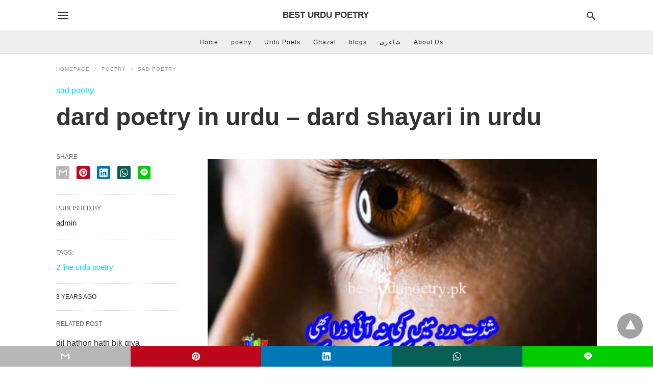

--- FILE ---
content_type: text/html; charset=UTF-8
request_url: https://besturdupoetry.pk/dard-poetry-in-urdu/amp/
body_size: 34249
content:
<!doctype html> <html amp lang="en-US"> <head><script custom-element="amp-analytics" src="https://cdn.ampproject.org/v0/amp-analytics-latest.js" async></script><script custom-element="amp-auto-ads" src="https://cdn.ampproject.org/v0/amp-auto-ads-0.1.js" async></script> <meta charset="utf-8"> <link rel="preconnect" href="//cdn.ampproject.org"> <meta name="viewport" content="width=device-width">  <title>dard poetry in urdu - dard shayari in urdu - Best Urdu Poetry</title> <meta name="description" content="read dard poetry in urdu and dard shayari in urdu. درد ، درد ہی رہا، اُلٹا بھی لِکھا, سیدھا بھی, share on facebook and all other social media" /> <link rel="canonical" href="https://besturdupoetry.pk/dard-poetry-in-urdu/" /> <meta property="og:locale" content="en_US" /> <meta property="og:type" content="article" /> <meta property="og:title" content="dard poetry in urdu - dard shayari in urdu - Best Urdu Poetry" /> <meta property="og:description" content="read dard poetry in urdu and dard shayari in urdu. درد ، درد ہی رہا، اُلٹا بھی لِکھا, سیدھا بھی, share on facebook and all other social media" /> <meta property="og:url" content="https://besturdupoetry.pk/dard-poetry-in-urdu/" /> <meta property="og:site_name" content="Best Urdu Poetry" /> <meta property="article:published_time" content="2020-07-30T15:55:14+00:00" /> <meta property="article:modified_time" content="2023-02-05T03:43:18+00:00" /> <meta property="og:image" content="https://besturdupoetry.pk/wp-content/uploads/2020/07/1-11.jpg" /> <meta property="og:image:width" content="480" /> <meta property="og:image:height" content="270" /> <meta property="og:image:type" content="image/jpeg" /> <meta name="author" content="admin" /> <meta name="twitter:card" content="summary_large_image" /> <meta name="twitter:label1" content="Written by" /> <meta name="twitter:data1" content="admin" /> <meta name="twitter:label2" content="Est. reading time" /> <meta name="twitter:data2" content="3 minutes" /> <script type="application/ld+json" class="yoast-schema-graph">{"@context":"https://schema.org","@graph":[{"@type":"Article","@id":"https://besturdupoetry.pk/dard-poetry-in-urdu/#article","isPartOf":{"@id":"https://besturdupoetry.pk/dard-poetry-in-urdu/"},"author":{"name":"admin","@id":"https://besturdupoetry.pk/#/schema/person/c782af476f539fc846eb88235c0abb45"},"headline":"dard poetry in urdu &#8211; dard shayari in urdu","datePublished":"2020-07-30T15:55:14+00:00","dateModified":"2023-02-05T03:43:18+00:00","mainEntityOfPage":{"@id":"https://besturdupoetry.pk/dard-poetry-in-urdu/"},"wordCount":298,"commentCount":1,"publisher":{"@id":"https://besturdupoetry.pk/#/schema/person/c782af476f539fc846eb88235c0abb45"},"image":{"@id":"https://besturdupoetry.pk/dard-poetry-in-urdu/#primaryimage"},"thumbnailUrl":"https://besturdupoetry.pk/wp-content/uploads/2020/07/1-11.jpg","keywords":["2 line urdu poetry"],"articleSection":["sad poetry","اداس شاعری"],"inLanguage":"en-US","potentialAction":[{"@type":"CommentAction","name":"Comment","target":["https://besturdupoetry.pk/dard-poetry-in-urdu/#respond"]}]},{"@type":"WebPage","@id":"https://besturdupoetry.pk/dard-poetry-in-urdu/","url":"https://besturdupoetry.pk/dard-poetry-in-urdu/","name":"dard poetry in urdu - dard shayari in urdu - Best Urdu Poetry","isPartOf":{"@id":"https://besturdupoetry.pk/#website"},"primaryImageOfPage":{"@id":"https://besturdupoetry.pk/dard-poetry-in-urdu/#primaryimage"},"image":{"@id":"https://besturdupoetry.pk/dard-poetry-in-urdu/#primaryimage"},"thumbnailUrl":"https://besturdupoetry.pk/wp-content/uploads/2020/07/1-11.jpg","datePublished":"2020-07-30T15:55:14+00:00","dateModified":"2023-02-05T03:43:18+00:00","description":"read dard poetry in urdu and dard shayari in urdu. درد ، درد ہی رہا، اُلٹا بھی لِکھا, سیدھا بھی, share on facebook and all other social media","breadcrumb":{"@id":"https://besturdupoetry.pk/dard-poetry-in-urdu/#breadcrumb"},"inLanguage":"en-US","potentialAction":[{"@type":"ReadAction","target":["https://besturdupoetry.pk/dard-poetry-in-urdu/"]}]},{"@type":"ImageObject","inLanguage":"en-US","@id":"https://besturdupoetry.pk/dard-poetry-in-urdu/#primaryimage","url":"https://besturdupoetry.pk/wp-content/uploads/2020/07/1-11.jpg","contentUrl":"https://besturdupoetry.pk/wp-content/uploads/2020/07/1-11.jpg","width":480,"height":270,"caption":"dard poetry in urdu"},{"@type":"BreadcrumbList","@id":"https://besturdupoetry.pk/dard-poetry-in-urdu/#breadcrumb","itemListElement":[{"@type":"ListItem","position":1,"name":"Home","item":"https://besturdupoetry.pk/"},{"@type":"ListItem","position":2,"name":"dard poetry in urdu &#8211; dard shayari in urdu"}]},{"@type":"WebSite","@id":"https://besturdupoetry.pk/#website","url":"https://besturdupoetry.pk/","name":"Best Urdu Poetry","description":"best urdu poetry","publisher":{"@id":"https://besturdupoetry.pk/#/schema/person/c782af476f539fc846eb88235c0abb45"},"potentialAction":[{"@type":"SearchAction","target":{"@type":"EntryPoint","urlTemplate":"https://besturdupoetry.pk/?s={search_term_string}"},"query-input":{"@type":"PropertyValueSpecification","valueRequired":true,"valueName":"search_term_string"}}],"inLanguage":"en-US"},{"@type":["Person","Organization"],"@id":"https://besturdupoetry.pk/#/schema/person/c782af476f539fc846eb88235c0abb45","name":"admin","image":{"@type":"ImageObject","inLanguage":"en-US","@id":"https://besturdupoetry.pk/#/schema/person/image/","url":"https://besturdupoetry.pk/wp-content/litespeed/avatar/f7a57f2191fb970fe89c3d26277fbf9c.jpg","contentUrl":"https://besturdupoetry.pk/wp-content/litespeed/avatar/f7a57f2191fb970fe89c3d26277fbf9c.jpg","caption":"admin"},"logo":{"@id":"https://besturdupoetry.pk/#/schema/person/image/"},"sameAs":["https://besturdupoetry.pk/"]}]}</script>  <link rel="icon" href="https://besturdupoetry.pk/wp-content/uploads/2020/05/cropped-2-13-32x32.jpg" sizes="32x32" /> <link rel="icon" href="https://besturdupoetry.pk/wp-content/uploads/2020/05/cropped-2-13-192x192.jpg" sizes="192x192" /> <link rel="apple-touch-icon" href="https://besturdupoetry.pk/wp-content/uploads/2020/05/cropped-2-13-180x180.jpg" /> <meta name="msapplication-TileImage" content="https://besturdupoetry.pk/wp-content/uploads/2020/05/cropped-2-13-270x270.jpg" /> <meta name="amp-google-client-id-api" content="googleanalytics"> <meta name="generator" content="AMP for WP 1.1.9" /> <link rel="preload" as="font" href="https://besturdupoetry.pk/wp-content/plugins/accelerated-mobile-pages/templates/design-manager/swift/fonts/icomoon.ttf" type="font/ttf" crossorigin> <link rel="preload" as="script" href="https://cdn.ampproject.org/v0.js"> <link rel="preload" href="https://besturdupoetry.pk/wp-content/uploads/2020/07/1-11.jpg" as="image"> <script custom-element="amp-image-lightbox" src="https://cdn.ampproject.org/v0/amp-image-lightbox-0.1.js" async></script> <script custom-element="amp-addthis" src="https://cdn.ampproject.org/v0/amp-addthis-0.1.js" async></script> <script custom-element="amp-bind" src="https://cdn.ampproject.org/v0/amp-bind-latest.js" async></script> <script custom-element="amp-facebook-comments" src="https://cdn.ampproject.org/v0/amp-facebook-comments-0.1.js" async></script> <script custom-element="amp-form" src="https://cdn.ampproject.org/v0/amp-form-0.1.js" async></script> <script custom-element="amp-social-share" src="https://cdn.ampproject.org/v0/amp-social-share-0.1.js" async></script> <script src="https://cdn.ampproject.org/v0.js" async></script> <style amp-boilerplate>body{-webkit-animation:-amp-start 8s steps(1,end) 0s 1 normal both;-moz-animation:-amp-start 8s steps(1,end) 0s 1 normal both;-ms-animation:-amp-start 8s steps(1,end) 0s 1 normal both;animation:-amp-start 8s steps(1,end) 0s 1 normal both}@-webkit-keyframes -amp-start{from{visibility:hidden}to{visibility:visible}}@-moz-keyframes -amp-start{from{visibility:hidden}to{visibility:visible}}@-ms-keyframes -amp-start{from{visibility:hidden}to{visibility:visible}}@-o-keyframes -amp-start{from{visibility:hidden}to{visibility:visible}}@keyframes -amp-start{from{visibility:hidden}to{visibility:visible}}</style><noscript><style amp-boilerplate>body{-webkit-animation:none;-moz-animation:none;-ms-animation:none;animation:none}</style></noscript> <style amp-custom> body{font-family:'Poppins', sans-serif;font-size:16px;line-height:1.25}ol, ul{list-style-position:inside}p, ol, ul, figure{margin:0 0 1em;padding:0}a, a:active, a:visited{text-decoration:none;color:#00dcf4}body a:hover{color:#005be2}#ampforwp-jp-relatedposts{padding-top:1em;margin:1em 0;position:relative;clear:both}#ampforwp-jp-relatedposts h3.jp-relatedposts-headline{margin:0 0 1em;display:inline-block;float:left;font-size:9pt;font-weight:700;font-family:inherit}#ampforwp-jp-relatedposts .jp-relatedposts-items-visual{margin-right:-20px}#ampforwp-jp-relatedposts .jp-relatedposts-items{clear:left}#ampforwp-jp-relatedposts .jp-relatedposts-items-visual .jp-relatedposts-post{padding-right:20px;-moz-opacity:.8;opacity:.8}#ampforwp-jp-relatedposts .jp-relatedposts-items .jp-relatedposts-post{float:left;width:33%;margin:0 0 1em;box-sizing:border-box;-moz-box-sizing:border-box;-webkit-box-sizing:border-box}#ampforwp-jp-relatedposts .jp-relatedposts-items-visual h4.jp-relatedposts-post-title{text-transform:none;font-family:inherit;display:block;max-width:100%}#ampforwp-jp-relatedposts .jp-relatedposts-items p,#ampforwp-jp-relatedposts .jp-relatedposts-items time,#ampforwp-jp-relatedposts .jp-relatedposts-items-visual h4.jp-relatedposts-post-title{font-size:14px;line-height:20px;margin:0}#ampforwp-jp-relatedposts .jp-relatedposts-items .jp-relatedposts-post .jp-relatedposts-post-title a{font-size:inherit;font-weight:400;text-decoration:none;-moz-opacity:1;opacity:1}pre{white-space:pre-wrap}.left{float:left}.right{float:right}.hidden, .hide, .logo .hide{display:none}.screen-reader-text{border:0;clip:rect(1px, 1px, 1px, 1px);clip-path:inset(50%);height:1px;margin:-1px;overflow:hidden;padding:0;position:absolute;width:1px;word-wrap:normal}.clearfix{clear:both}blockquote{background:#f1f1f1;margin:10px 0 20px 0;padding:15px}blockquote p:last-child{margin-bottom:0}.amp-wp-unknown-size img{object-fit:contain}.amp-wp-enforced-sizes{max-width:100%}html,body,div,span,object,iframe,h1,h2,h3,h4,h5,h6,p,blockquote,pre,abbr,address,cite,code,del,dfn,em,img,ins,kbd,q,samp,small,strong,sub,sup,var,b,i,dl,dt,dd,ol,ul,li,fieldset,form,label,legend,table,caption,tbody,tfoot,thead,tr,th,td,article,aside,canvas,details,figcaption,figure,footer,header,hgroup,menu,nav,section,summary,time,mark,audio,video{margin:0;padding:0;border:0;outline:0;font-size:100%;vertical-align:baseline;background:transparent}body{line-height:1}article,aside,details,figcaption,figure,footer,header,hgroup,menu,nav,section{display:block}nav ul{list-style:none}blockquote,q{quotes:none}blockquote:before,blockquote:after,q:before,q:after{content:none}a{margin:0;padding:0;font-size:100%;vertical-align:baseline;background:transparent}table{border-collapse:collapse;border-spacing:0}hr{display:block;height:1px;border:0;border-top:1px solid #ccc;margin:1em 0;padding:0}input,select{vertical-align:middle}*,*:after,*:before{box-sizing:border-box;-ms-box-sizing:border-box;-o-box-sizing:border-box}.alignright{float:right;margin-left:10px}.alignleft{float:left;margin-right:10px}.aligncenter{display:block;margin-left:auto;margin-right:auto;text-align:center}amp-iframe{max-width:100%;margin-bottom:20px}amp-wistia-player{margin:5px 0px}.wp-caption{padding:0}figcaption,.wp-caption-text{font-size:12px;line-height:1.5em;margin:0;padding:.66em 10px .75em;text-align:center}amp-carousel > amp-img > img{object-fit:contain}.amp-carousel-container{position:relative;width:100%;height:100%}.amp-carousel-img img{object-fit:contain}amp-instagram{box-sizing:initial}figure.aligncenter amp-img{margin:0 auto}.rr span,.loop-date,.fbp-cnt .amp-author,.display-name,.author-name{color:#191919}.fsp-cnt .loop-category li{padding:8px 0px}.fbp-cnt h2.loop-title{padding:8px 0px}.cntr{max-width:1100px;margin:0 auto;width:100%;padding:0px 20px}@font-face{font-family:'icomoon';font-display:swap;font-style:normal;font-weight:normal;src:local('icomoon'), local('icomoon'), url('https://besturdupoetry.pk/wp-content/plugins/accelerated-mobile-pages/templates/design-manager/swift/fonts/icomoon.ttf')}header .cntr{max-width:1100px;margin:0 auto}.h_m{position:static;background:rgba(255,255,255,1);border-bottom:1px solid;border-color:rgba(0,0,0,0.12);padding:0 0 0 0;margin:0 0 0 0}.content-wrapper{margin-top:0px}.h_m_w{width:100%;clear:both;display:inline-flex;height:60px}.icon-src:before{content:"\e8b6";font-family:'icomoon';font-size:23px}.isc:after{content:"\e8cc";font-family:'icomoon';font-size:20px}.h-ic a:after, .h-ic a:before{color:rgba(51,51,51,1)}.h-ic{margin:0px 10px;align-self:center}.amp-logo a{line-height:0;display:inline-block;margin:0;font-size:17px;font-weight:700;text-transform:uppercase;display:inline-block;color:rgba(51,51,51,1)}.logo h1{margin:0;font-size:17px;font-weight:700;text-transform:uppercase;display:inline-block}.h-srch a{line-height:1;display:block}.amp-logo amp-img{margin:0 auto}@media(max-width:480px){.h-sing{font-size:13px}}.logo{z-index:2;flex-grow:1;align-self:center;text-align:center;line-height:0}.h-1{display:flex;order:1}.h-nav{order:-1;align-self:center;flex-basis:30px}.h-ic:last-child{margin-right:0}.lb-t{position:fixed;top:-50px;width:100%;width:100%;opacity:0;transition:opacity .5s ease-in-out;overflow:hidden;z-index:9;background:rgba(20,20,22,0.9)}.lb-t img{margin:auto;position:absolute;top:0;left:0;right:0;bottom:0;max-height:0%;max-width:0%;border:3px solid white;box-shadow:0px 0px 8px rgba(0,0,0,.3);box-sizing:border-box;transition:.5s ease-in-out}a.lb-x{display:block;width:50px;height:50px;box-sizing:border-box;background:tranparent;color:black;text-decoration:none;position:absolute;top:-80px;right:0;transition:.5s ease-in-out}a.lb-x:after{content:"\e5cd";font-family:'icomoon';font-size:30px;line-height:0;display:block;text-indent:1px;color:rgba(255,255,255,0.8)}.lb-t:target{opacity:1;top:0;bottom:0;left:0;z-index:2}.lb-t:target img{max-height:100%;max-width:100%}.lb-t:target a.lb-x{top:25px}.lb img{cursor:pointer}.lb-btn form{position:absolute;top:200px;left:0;right:0;margin:0 auto;text-align:center}.lb-btn .s{padding:10px}.lb-btn .icon-search{padding:10px;cursor:pointer}.amp-search-wrapper{width:80%;margin:0 auto;position:relative}.overlay-search:before{content:"\e8b6";font-family:'icomoon';font-size:24px;position:absolute;right:0;cursor:pointer;top:4px;color:rgba(255,255,255,0.8)}.amp-search-wrapper .icon-search{cursor:pointer;background:transparent;border:none;display:inline-block;width:30px;height:30px;opacity:0;position:absolute;z-index:100;right:0;top:0}.lb-btn .s{padding:10px;background:transparent;border:none;border-bottom:1px solid #504c4c;width:100%;color:rgba(255,255,255,0.8)}.m-ctr{background:rgba(20,20,22,0.9)}.tg, .fsc{display:none}.fsc{width:100%;height:-webkit-fill-available;position:absolute;cursor:pointer;top:0;left:0;z-index:9}.tg:checked + .hamb-mnu > .m-ctr{margin-left:0;border-right:1px solid}.tg:checked + .hamb-mnu > .m-ctr .c-btn{position:fixed;right:5px;top:5px;background:rgba(20,20,22,0.9);border-radius:50px}.m-ctr{margin-left:-100%;float:left}.tg:checked + .hamb-mnu > .fsc{display:block;background:rgba(0,0,0,.9);height:100%}.t-btn, .c-btn{cursor:pointer}.t-btn:after{content:"\e5d2";font-family:"icomoon";font-size:28px;display:inline-block;color:rgba(51,51,51,1)}.c-btn:after{content:"\e5cd";font-family:"icomoon";font-size:20px;color:rgba(255,255,255,0.8);line-height:0;display:block;text-indent:1px}.c-btn{float:right;padding:15px 5px}header[style] label.c-btn, header[style] .lb-t:target a.lb-x{margin-top:30px}.m-ctr{transition:margin 0.3s ease-in-out}.m-ctr{width:90%;height:100%;position:absolute;z-index:99;padding:2% 0% 100vh 0%}.m-menu{display:inline-block;width:100%;padding:2px 20px 10px 20px}.m-scrl{overflow-y:scroll;display:inline-block;width:100%;max-height:94vh}.m-menu .amp-menu .toggle:after{content:"\e313";font-family:'icomoon';font-size:25px;display:inline-block;top:1px;padding:5px;transform:rotate(270deg);right:0;left:auto;cursor:pointer;border-radius:35px;color:rgba(255,255,255,0.8)}.m-menu .amp-menu li.menu-item-has-children:after{display:none}.m-menu .amp-menu li ul{font-size:14px}.m-menu .amp-menu{list-style-type:none;padding:0}.m-menu .amp-menu > li a{color:rgba(255,255,255,0.8);padding:12px 7px;margin-bottom:0;display:inline-block}.menu-btn{margin-top:30px;text-align:center}.menu-btn a{color:#fff;border:2px solid #ccc;padding:15px 30px;display:inline-block}.amp-menu li.menu-item-has-children>ul>li{width:100%}.m-menu .amp-menu li.menu-item-has-children>ul>li{padding-left:0;border-bottom:1px solid;margin:0px 10px}.m-menu .link-menu .toggle{width:100%;height:100%;position:absolute;top:0px;right:0;cursor:pointer}.m-menu .amp-menu .sub-menu li:last-child{border:none}.m-menu .amp-menu a{padding:7px 15px}.m-menu > li{font-size:17px}.amp-menu .toggle:after{position:absolute}.m-menu .toggle{float:right}.m-menu input{display:none}.m-menu .amp-menu [id^=drop]:checked + label + ul{display:block}.m-menu .amp-menu [id^=drop]:checked + .toggle:after{transform:rotate(360deg)}.hamb-mnu ::-webkit-scrollbar{display:none}.p-m-fl{width:100%;border-bottom:1px solid rgba(0, 0, 0, 0.05);background:rgba(239,239,239,1)}.p-menu{width:100%;text-align:center;margin:0px auto;padding:0px 25px 0px 25px}.p-menu ul li{display:inline-block;margin-right:21px;font-size:12px;line-height:20px;letter-spacing:1px;font-weight:400;position:relative}.p-menu ul li a{color:rgba(53,53,53,1);padding:12px 0px 12px 0px;display:inline-block}.p-menu input{display:none}.p-menu .amp-menu .toggle:after{display:none}.p-menu{white-space:nowrap}@media(max-width:768px){.p-menu{overflow:scroll}}pre{padding:30px 15px;background:#f7f7f7;white-space:pre-wrap;;font-size:14px;color:#666666;border-left:3px solid;border-color:#00dcf4;margin-bottom:20px}.cntn-wrp{font-family:'Poppins', sans-serif}table{display:-webkit-box;overflow-x:auto;word-break:normal}.author-tw:after{content:"";background-image:url([data-uri]);background-size:cover;width:15px;height:15px;display:inline-block;background-color:#000;border-radius:3px;margin:0px 5px;text-decoration:none}.author-tw:hover{text-decoration:none}.artl-cnt table{margin:0 auto;text-align:center;width:100%}p.nocomments{padding:10px;color:#fff}.tl-exc{font-size:16px;color:#444;margin-top:10px;line-height:20px}.amp-category span:nth-child(1){display:none}.amp-category span a, .amp-category span{color:#00dcf4;font-size:12px;font-weight:500;text-transform:uppercase}.amp-category span a:hover{color:#005be2}.amp-category span:after{content:"/";display:inline-block;margin:0px 5px 0px 5px;position:relative;top:1px;color:rgba(0, 0, 0, 0.25)}.amp-category span:last-child:after{display:none}.sp{width:100%;margin-top:20px;display:inline-block}.amp-post-title{font-size:48px;line-height:58px;color:#333;margin:0;padding-top:15px}.sf-img{text-align:center;width:100%;display:inline-block;height:auto;margin-bottom:33px}.sf-img figure{margin:0}.sf-img .wp-caption-text{width:100%;text-align:left;margin:0 auto;color:#a1a1a1;font-size:14px;line-height:20px;font-weight:500;border-bottom:1px solid #ccc;padding:15px 0px}.sf-img .wp-caption-text:before{content:"\e412";font-family:'icomoon';font-size:24px;position:relative;top:4px;opacity:0.4;margin-right:5px}.sp-cnt{margin-top:40px;clear:both;width:100%;display:inline-block}.sp-rl{display:inline-flex;width:100%}.sp-rt{width:72%;margin-left:60px;flex-direction:column;justify-content:space-around;order:1}.sp-lt{display:flex;flex-direction:column;flex:1 0 20%;order:0;max-width:237px}.ss-ic, .sp-athr, .amp-tags, .post-date{padding-bottom:20px;border-bottom:1px dotted #ccc}.shr-txt, .athr-tx, .amp-tags > span:nth-child(1), .amp-related-posts-title, .related-title, .r-pf h3{margin-bottom:12px}.shr-txt, .athr-tx, .r-pf h3, .amp-tags > span:nth-child(1), .amp-related-posts-title, .post-date, .related-title{display:block}.shr-txt, .athr-tx, .r-pf h3, .amp-tags > span:nth-child(1), .amp-related-posts-title, .post-date, .related-title{text-transform:uppercase;font-size:12px;color:#666;font-weight:400}.loop-date, .post-edit-link{display:inline-block}.post-date .post-edit-link{color:#00dcf4;float:right}.post-date .post-edit-link:hover{color:#005be2}.sp-athr, .amp-tags, .post-date{margin-top:20px}.sp-athr .author-details a, .sp-athr .author-details, .amp-tags span a, .amp-tag{font-size:15px;color:#00dcf4;font-weight:400;line-height:1.5}.amp-tags .amp-tag:after{content:"/";display:inline-block;padding:0px 10px;position:relative;top:-1px;color:#ccc;font-size:12px}.amp-tags .amp-tag:last-child:after{display:none}.ss-ic li:before{border-radius:2px;text-align:center;padding:4px 6px}.sgl table{width:100%;margin-bottom:25px}.sgl th, .sgl td{padding:0.5em 1em;border:1px solid #ddd}.cntn-wrp{font-size:18px;color:#000;line-height:1.7;word-break:break-word}.cntn-wrp small{font-size:11px;line-height:1.2;color:#111}.cntn-wrp p, .cntn-wrp ul, .cntn-wrp ol{margin:0px 0px 30px 0px;word-break:break-word}.cntn-wrp .wp-block-image,.wp-block-embed{margin:15px 0px}.wp-block-embed{margin-top:45px}figure.wp-block-embed-twitter{margin:0}.wp-block-embed blockquote a{position:absolute;height:285px;z-index:9;margin-top:-40px}@media(max-width:768px){.wp-block-embed blockquote a{width:90%;height:209px;margin-top:-95px}.wp-block-embed{margin-top:95px}}.artl-cnt ul li, .artl-cnt ol li{list-style-type:none;position:relative;padding-left:20px}.artl-cnt ul li:before{content:"";display:inline-block;width:5px;height:5px;background:#333;position:absolute;top:12px;left:0px}.artl-cnt ol li{list-style-type:decimal;position:unset;padding:0}.sp-rt p strong, .pg p strong{font-weight:700}@supports (-webkit-overflow-scrolling:touch){.m-ctr{overflow:initial}}@supports not (-webkit-overflow-scrolling:touch){.m-ctr{overflow:scroll}}.m-scrl{display:inline-block;width:100%;max-height:94vh}.srp{margin-top:20px}.srp .amp-related-posts amp-img{float:left;width:100%;margin:0px;height:100%}.srp ul li{display:inline-block;line-height:1.3;margin-bottom:24px;list-style-type:none;width:100%}.srp ul li:last-child{margin-bottom:0px}.has_thumbnail:hover{opacity:0.7}.has_thumbnail:hover .related_link a{color:#00dcf4}.related_link{margin-top:10px}.related_link a{color:#333}.related_link p{word-break:break-word;color:#444;font-size:15px;line-height:20px;letter-spacing:0.10px;margin-top:5px;font-weight:400}.amp-related-posts ul{list-style-type:none}.r-pf{margin-top:40px;display:inline-block;width:100%}.sp-rt .amp-author{padding:20px 20px;border-radius:0;background:#f9f9f9;border:1px solid #ececec;display:inline-block;width:100%}.sp-rt .amp-author-image{float:left}.amp-author-image amp-img{border-radius:50%;margin:0px 12px 5px 0px;display:block;width:50px}.author-details p{margin:0;font-size:13px;line-height:20px;color:#666;padding-top:4px}#pagination{margin-top:30px;border-top:1px dotted #ccc;padding:20px 5px 0px 5px;;font-size:16px;line-height:24px;font-weight:400}.next{float:right;width:45%;text-align:right;position:relative;margin-top:10px}.next a, .prev a{color:#333}.prev{float:left;width:45%;position:relative;margin-top:10px}.prev span{text-transform:uppercase;font-size:12px;color:#666;display:block;position:absolute;top:-26px}.next span{text-transform:uppercase;font-size:12px;color:#666;display:block;font-weight:400;position:absolute;top:-26px;right:0}.next:hover a, .prev:hover a{color:#005be2}.prev:after{border-left:1px dotted #ccc;content:"";height:calc(100% - -10px);right:-50px;position:absolute;top:50%;transform:translate(0px, -50%);width:2px}.ampforwp_post_pagination{width:100%;text-align:center;display:inline-block}.ampforwp_post_pagination p{margin:0;font-size:18px;color:#444;font-weight:500;margin-bottom:10px}.ampforwp_post_pagination p a{color:#005be2;padding:0px 10px}.cmts{width:100%;display:inline-block;clear:both;margin-top:40px}.amp-comment-button{background-color:#00dcf4;font-size:15px;float:none;margin:30px auto 0px auto;text-align:center;border-radius:3px;font-weight:600;width:250px}.form-submit #submit{background-color:#005be2;font-size:14px;text-align:center;border-radius:3px;font-weight:500;color:#fff;cursor:pointer;margin:0;border:0;padding:11px 21px}#respond p{margin:12px 0}.amp-comment-button a{color:#fff;display:block;padding:7px 0px 8px 0px}.amp-comment-button a:hover{color:#fff}.cmt-form-comment #comment{border-color:#ccc;width:100%;padding:20px}.cmts h3{margin:0;font-size:12px;padding-bottom:6px;border-bottom:1px solid #eee;font-weight:400;letter-spacing:0.5px;text-transform:uppercase;color:#444}.cmts h3:after{content:"";display:block;width:115px;border-bottom:1px solid #00dcf4;position:relative;top:7px}.cmts ul{margin-top:16px}.cmts ul li{list-style:none;margin-bottom:20px;padding-bottom:20px;border-bottom:1px solid #eee}.cmts .amp-comments-wrapper ul .children{margin-left:30px}.cmts .cmt-author.vcard .says{display:none}.cmts .cmt-author.vcard .fn{font-size:12px;font-weight:500;color:#333}.cmts .cmt-metadata{font-size:11px;margin-top:8px}.amp-comments-wrapper ul li:hover .cmt-meta .cmt-metadata a{color:#00dcf4;}.cmts .cmt-metadata a{color:#999}.cmt-content{margin-top:6px;width:100%;display:inline-block}.cmt-content p{font-size:14px;color:#333;line-height:22px;font-weight:400;margin:0}.cmt-meta amp-img{float:left;margin-right:10px;border-radius:50%;width:40px}.sp-rt .amp-author{margin-top:5px}.cntn-wrp a{margin:10px 0px;color:#00dcf4}.loop-wrapper{display:flex;flex-wrap:wrap;margin:-15px}.loop-category li{display:inline-block;list-style-type:none;margin-right:10px;font-size:10px;font-weight:600;letter-spacing:1.5px}.loop-category li a{color:#555;text-transform:uppercase}.loop-category li:hover a{color:#005be2}.fsp-cnt p{color:#444;font-size:13px;line-height:20px;letter-spacing:0.10px;word-break:break-word}.fsp:hover h2 a{color:#005be2}.fsp h2 a, .fsp h3 a{color:#191919}.fsp{margin:15px;flex-basis:calc(33.33% - 30px)}.fsp-img{margin-bottom:10px}.fsp h2, .fsp h3{margin:0px 0px 5px 0px;font-size:20px;line-height:25px;font-weight:500}.fsp-cnt .loop-category{margin-bottom:20px}.fsp-cnt .loop-category li{font-weight:500}blockquote{margin-bottom:20px}blockquote p{font-size:34px;line-height:1.4;font-weight:700;position:relative;padding:30px 0 0 0}blockquote p:before{content:"";border-top:8px solid #000;width:115px;line-height:40px;display:inline-block;position:absolute;top:0}.cmts-wrap{display:flex;width:100%;margin-top:30px;padding-bottom:30px;border-bottom:1px solid #eee}.cmts-wrap .page-numbers:after{display:none}.cmts .page-numbers{margin:0px 10px}.cmts .prev, .cmts .next{margin:0 auto}.cmts-wrap a{color:#333}.cmts-wrap a:hover{color:#00dcf4}.cmts-wrap .current{color:#00dcf4}@media(max-width:1110px){.cntr{width:100%;padding:0px 20px}.sp-rt{margin-left:30px}}@media(max-width:768px){.tl-exc{font-size:14px;margin-top:3px;line-height:22px}.sp-rl{display:inline-block;width:100%}.sp-lt{width:100%;margin-top:20px;max-width:100%}.sp-cnt{margin-top:15px}.r-pf h3{padding-top:20px;border-top:1px dotted #ccc}.r-pf{margin-top:20px}.cmts{margin:20px 0px 20px 0px}.sp-rt{width:100%;margin-left:0}.sp-rt .amp-author{padding:20px 15px}#pagination{margin:20px 0px 20px 0px;border-top:none}.amp-post-title{padding-top:10px}.fsp{flex-basis:calc(100% - 30px)}.fsp-img{width:40%;float:left;margin-right:20px}.fsp-cnt{width:54%;float:left}.srp .related_link{font-size:20px;line-height:1.4;font-weight:600}.rlp-image{width:200px;float:left;margin-right:15px;display:flex;flex-direction:column}.rlp-cnt{display:flex}}@media(max-width:480px){.loop-wrapper{margin-top:15px}.cntn-wrp p{line-height:1.65}.rp .has_related_thumbnail{width:100%}.rlp-image{width:100%;float:none;margin-right:0px}.rlp-cnt{width:100%;float:none}.amp-post-title{font-size:32px;line-height:44px}.amp-category span a{font-size:12px}.sf-img{margin-bottom:20px}.sp{margin-top:20px}.menu-btn a{padding:10px 20px;font-size:14px}.next, .prev{float:none;width:100%}#pagination{padding:10px 0px 0px}#respond{margin:0}.next a{margin-bottom:45px;display:inline-block}.prev:after{display:none}.author-details p{font-size:12px;line-height:18px}.sf-img .wp-caption-text{width:100%;padding:10px 15px}.fsp-img{width:100%;float:none;margin-right:0px}.fsp-cnt{width:100%;float:none}.fsp{border:none;padding:0}.fsp-cnt{padding:0px 15px 0px 14px}.r-pf .fsp-cnt{padding:0px}blockquote p{font-size:20px}}@media(max-width:425px){.sp-rt .amp-author{margin-bottom:10px}#pagination{margin:20px 0px 10px 0px}.fsp h2, .fsp h3{font-size:24px;font-weight:600}}@media(max-width:320px){.cntn-wrp p{font-size:16px}}.m-srch #amp-search-submit{cursor:pointer;background:transparent;border:none;display:inline-block;width:30px;height:30px;opacity:0;position:absolute;z-index:100;right:0;top:0}.m-srch .amp-search-wrapper{border:1px solid rgba(255,255,255,0.8);background:rgba(255,255,255,0.8);width:100%;border-radius:60px}.m-srch .s{padding:10px 15px;border:none;width:100%;color:rgba(20,20,22,0.9);background:rgba(255,255,255,0.8);border-radius:60px}.m-srch{border-top:1px solid;padding:20px}.m-srch .overlay-search:before{color:rgba(20,20,22,0.9);padding-right:10px;top:6px}.cp-rgt{font-size:11px;line-height:1.2;color:rgba(255,255,255,0.8);padding:20px;text-align:center;border-top:1px solid}.cp-rgt a{color:rgba(255,255,255,0.8);border-bottom:1px solid rgba(255,255,255,0.8);margin-left:10px}.cp-rgt .view-non-amp{display:none}a.btt:hover{cursor:pointer}.footer{margin-top:80px}.f-menu ul li .sub-menu{display:none}.f-menu ul li{display:inline-block;margin-right:20px}.f-menu ul li a{padding:0;color:#575656}.f-menu ul > li:hover a{color:#005be2}.f-menu{font-size:14px;line-height:1.4;margin-bottom:30px}.rr{font-size:12px;color:rgba(136,136,136,1)}.rr span{margin:0 10px 0 0px}.f-menu ul li.menu-item-has-children:hover > ul{display:none}.f-menu ul li.menu-item-has-children:after{display:none}.f-w{display:inline-flex;width:100%;flex-wrap:wrap;margin:15px -15px 0px}.f-w-f2{text-align:center;border-top:1px solid rgba(238,238,238,1);padding:50px 0 50px 0}.w-bl{margin-left:0;display:flex;flex-direction:column;position:relative;flex:1 0 22%;margin:0 15px 30px;line-height:1.5;font-size:14px}.w-bl h4{font-size:12px;font-weight:500;margin-bottom:20px;text-transform:uppercase;letter-spacing:1px;padding-bottom:4px}.w-bl ul li{list-style-type:none;margin-bottom:15px}.w-bl ul li:last-child{margin-bottom:0}.w-bl ul li a{text-decoration:none}.w-bl .menu li .sub-menu, .w-bl .lb-x{display:none}.w-bl .menu li .sub-menu, .w-bl .lb-x{display:none}.w-bl table{border-collapse:collapse;margin:0 0 1.5em;width:100%}.w-bl tr{border-bottom:1px solid #eee}.w-bl th, .w-bl td{text-align:center}.w-bl td{padding:0.4em}.w-bl th:first-child, .w-bl td:first-child{padding-left:0}.w-bl thead th{border-bottom:2px solid #bbb;padding-bottom:0.5em;padding:0.4em}.w-bl .calendar_wrap caption{font-size:14px;margin-bottom:10px}.w-bl form{display:inline-flex;flex-wrap:wrap;align-items:center}.w-bl .search-submit{text-indent:-9999px;padding:0;margin:0;background:transparent;line-height:0;display:inline-block;opacity:0}.w-bl .search-button:after{content:"\e8b6";font-family:'icomoon';font-size:23px;display:inline-block;cursor:pointer}.w-bl .search-field{border:1px solid #ccc;padding:6px 10px}.f-menu{font-size:14px;line-height:1.4;margin-bottom:30px}.f-menu ul li{display:inline-block;margin-right:20px}.f-menu .sub-menu{display:none}.rr{font-size:13px;color:rgba(136,136,136,1)}@media(max-width:768px){.footer{margin-top:60px}.w-bl{flex:1 0 22%}.f-menu ul li{margin-bottom:10px}}@media(max-width:480px){.footer{margin-top:50px}.f-w-f2{padding:25px 0px}.f-w{display:block;margin:15px 0px 0px}.w-bl{margin-bottom:40px}.w-bl{flex:100%}.w-bl ul li{margin-bottom:11px}.f-menu ul li{display:inline-block;line-height:1.8;margin-right:13px}.f-menu .amp-menu > li a{padding:0;font-size:12px;color:#7a7a7a}.rr{margin-top:15px;font-size:11px}}@media(max-width:425px){.footer{margin-top:35px}.w-bl h4{margin-bottom:15px}}.ss-ic ul li{font-family:'icomoon';list-style-type:none;display:inline-block}.ss-ic li a{color:#fff;padding:5px;border-radius:3px;margin:0px 10px 10px 0px;display:inline-block}.ss-ic li a.s_tw{color:#FFFFFF}.s_tw{background:#000000}.ss-ic li a.s_li{color:#00cc00}.ss-ic ul li .s_fb{color:#fff;background:#3b5998}.s_fb:after{content:"\e92d"}.s_tw:after{content:"\e942";color:#fff}.s_tw:after{content:"";background-image:url("[data-uri]");background-size:cover;width:16px;height:16px;display:inline-block}.s_lk{background:#0077b5}.s_lk:after{content:"\e934"}.s_pt{background:#bd081c}.s_pt:after{content:"\e937"}.s_em{background:#b7b7b7}.s_em:after{content:"\e930"}.s_wp{background:#075e54}.s_wp:after{content:"\e946"}.s_li{background:#00cc00}.s_stk{background:#f1f1f1;display:inline-block;width:100%;padding:0;position:fixed;bottom:0;text-align:center;border:0}.s_stk ul{width:100%;display:inline-flex}.s_stk ul li{flex-direction:column;flex-basis:0;flex:1 0 5%;max-width:calc(100% - 10px);display:flex;height:40px}.s_stk li a{margin:0;border-radius:0;padding:12px}.body.single-post{padding-bottom:40px}.s_stk{z-index:99999999}.body.single-post .adsforwp-stick-ad, .body.single-post amp-sticky-ad{padding-bottom:45px;padding-top:5px}.body.single-post .ampforwp-sticky-custom-ad{bottom:40px;padding:3px 0px 0px}.body.single-post .afw a{line-height:0}.body.single-post amp-sticky-ad amp-sticky-ad-top-padding{height:0px}.content-wrapper a, .breadcrumb ul li a, .srp ul li, .rr a{transition:all 0.3s ease-in-out 0s}[class^="icon-"], [class*=" icon-"]{font-family:'icomoon';speak:none;font-style:normal;font-weight:normal;font-variant:normal;text-transform:none;line-height:1;-webkit-font-smoothing:antialiased;-moz-osx-font-smoothing:grayscale}.breadcrumbs{padding-bottom:8px;margin-bottom:20px}.breadcrumb ul li,.breadcrumbs span{display:inline-block;list-style-type:none;font-size:10px;text-transform:uppercase;margin-right:5px}.breadcrumb ul li a, .breadcrumbs span a, .breadcrumbs .bread-post{color:#999;letter-spacing:1px}.breadcrumb ul li a:hover, .breadcrumbs span a:hover{color:#005be2}.breadcrumbs li a:after, .breadcrumbs span a:after{content:"\e315";font-family:'icomoon';font-size:12px;display:inline-block;color:#bdbdbd;padding-left:5px;position:relative;top:1px}.breadcrumbs li:last-child a:after{display:none}.archive .breadcrumbs{margin-top:20px}html{scroll-behavior:smooth}@media (min-width:768px){.wp-block-columns{display:flex}.wp-block-column{max-width:50%;margin:0px 10px}}amp-facebook-like{max-height:28px;top:6px;margin-right:10px}.ampforwp-gallery-item.amp-carousel-containerd3{float:left}.amp-carousel-containerd3 figcaption{max-width:150px}.ampforwp-blocks-gallery-caption{float:left;width:100%;font-size:16px}.m-s-i li a.s_telegram:after{content:"\e93f"}.cntn-wrp h1, .cntn-wrp h2, .cntn-wrp h3, .cntn-wrp h4, .cntn-wrp h5, h6{margin-bottom:5px}.cntn-wrp h1{font-size:32px}.cntn-wrp h2{font-size:27px}.cntn-wrp h3{font-size:24px}.cntn-wrp h4{font-size:20px}.cntn-wrp h5{font-size:17px}.cntn-wrp h6{font-size:15px}figure.amp-featured-image{margin:10px 0}section.amp-facebook-comments h5{font-size:14px;padding-bottom:4px;font-weight:500;letter-spacing:0.5px;text-transform:uppercase;border-bottom:1px dotted #ccc}.amp-wp-content table, .cntn-wrp.artl-cnt table{height:auto}amp-img.amp-wp-enforced-sizes[layout=intrinsic] > img, .amp-wp-unknown-size > img{object-fit:contain}.rtl amp-carousel{direction:ltr}.rtl .amp-menu .toggle:after{left:0;right:unset}.sharedaddy li{display:none}sub{vertical-align:sub;font-size:small}sup{vertical-align:super;font-size:small}@media only screen and (max-width:480px){svg{max-width:250px;max-height:250px}}h2.amp-post-title{word-break:break-word;word-wrap:break-word}h2.amp-wp-sub-title{word-break:break-word;word-wrap:break-word}h2.amp-wp-sub-title{font-size:20px;line-height:1.4em;margin-top:0px;color:#a0a0a0}h2.amp-wp-sub-title.center{text-align:center}@media (min-width:768px){.artl-cnt .wp-block-column{max-width:100%}}h1,h2,h3,h4,h5,h6,.amp-wp-title{font-family:1}.btt{position:fixed;bottom:55px;right:20px;background:rgba(71, 71, 71, 0.5);color:#fff;border-radius:100%;width:50px;height:50px;text-decoration:none}.btt:hover{color:#fff;background:#474747}.btt:before{content:'\25be';display:block;font-size:35px;font-weight:600;color:#fff;transform:rotate(180deg);text-align:center;line-height:1.5} .wp-block-table{min-width:240px}table.wp-block-table.alignright,table.wp-block-table.alignleft,table.wp-block-table.aligncenter{width:auto}table.wp-block-table.aligncenter{width:50%}table.wp-block-table.alignfull,table.wp-block-table.alignwide{display:table}table{overflow-x:auto}table a:link{font-weight:bold;text-decoration:none}table a:visited{color:#999999;font-weight:bold;text-decoration:none}table a:active, table a:hover{color:#bd5a35;text-decoration:underline}table{font-family:Arial, Helvetica, sans-serif;color:#666;font-size:15px;text-shadow:1px 1px 0px #fff;background:inherit;margin:0px;width:95%}table th{padding:21px 25px 22px 25px;border-top:1px solid #fafafa;border-bottom:1px solid #e0e0e0;background:#ededed}table th:first-child{text-align:left;padding-left:20px}table tr:first-child th:first-child{-webkit-border-top-left-radius:3px;border-top-left-radius:3px}table tr:first-child th:last-child{-webkit-border-top-right-radius:3px;border-top-right-radius:3px}table tr{text-align:center;padding-left:20px;border:2px solid #eee}table td:first-child{padding-left:20px;border-left:0}table td{padding:18px;border-top:1px solid #ffffff;border-bottom:1px solid #e0e0e0;border-left:1px solid #e0e0e0}table tr.even td{background:#f6f6f6;background:-webkit-gradient(linear, left top, left bottom, from(#f8f8f8), to(#f6f6f6))}table tr:last-child td{border-bottom:0}table tr:last-child td:first-child{-webkit-border-bottom-left-radius:3px;border-bottom-left-radius:3px}table tr:last-child td:last-child{-webkit-border-bottom-right-radius:3px;border-bottom-right-radius:3px}@media screen and (min-width:650px){table{display:inline-table}}.has-text-align-left{text-align:left}.has-text-align-right{text-align:right}.has-text-align-center{text-align:center}.collapsible-captions amp-img img{object-fit:contain}.web-stories-list__story-poster amp-img{width:100%;height:100%}amp-web-push-widget button.amp-subscribe{display:inline-flex;align-items:center;border-radius:5px;border:0;box-sizing:border-box;margin:0;padding:10px 15px;cursor:pointer;outline:none;font-size:15px;font-weight:500;background:#4A90E2;margin-top:7px;color:white;box-shadow:0 1px 1px 0 rgba(0, 0, 0, 0.5);-webkit-tap-highlight-color:rgba(0, 0, 0, 0)}.amp-logo amp-img{width:137px}.amp-menu input{display:none}.amp-menu li.menu-item-has-children ul{display:none}.amp-menu li{position:relative;display:block}.amp-menu > li a{display:block}div.acss56180{clear:both;margin:8px auto;text-align:center}ins.acss263b2{display:block}img.acss139cf{background-color:#0866FF}img.acss5fb42{background-color:#1D9BF0}img.acss6ea51{background-color:#12AF0A}img.acssc8f88{background-color:#0166ff}.ai-viewports{--ai:1}.ai-viewport-3{display:none}.ai-viewport-2{display:none}.ai-viewport-1{display:inherit}.ai-viewport-0{display:none}@media (min-width:768px) and (max-width:979px){.ai-viewport-1{display:none}.ai-viewport-2{display:inherit}}@media (max-width:767px){.ai-viewport-1{display:none}.ai-viewport-3{display:inherit}}.code-block-center{margin:8px auto;text-align:center;display:block;clear:both}.code-block-{}.code-block-float-right{margin:8px 0 8px 8px;float:right}.ai-align-left *{margin:0 auto 0 0;text-align:left}.ai-align-right *{margin:0 0 0 auto;text-align:right}.ai-center *{margin:0 auto;text-align:center}.icon-widgets:before{content:"\e1bd"}.icon-search:before{content:"\e8b6"}.icon-shopping-cart:after{content:"\e8cc"}</style> </head> <body class="body single-post 4289 post-id-4289 singular-4289 amp-single post 1.1.9"> <div id="backtotop"></div><header class="header h_m h_m_1" > <input type="checkbox" id="offcanvas-menu" on="change:AMP.setState({ offcanvas_menu: (event.checked ? true : false) })" [checked] = "offcanvas_menu" class="tg" /> <div class="hamb-mnu"> <aside class="m-ctr"> <div class="m-scrl"> <div class="menu-heading clearfix"> <label for="offcanvas-menu" class="c-btn"></label> </div> <div class="m-srch"> <form role="search" method="get" class="amp-search" target="_top" action="https://besturdupoetry.pk"> <div class="amp-search-wrapper"> <label aria-label="Type your query" class="screen-reader-text" for="s">Type your search query and hit enter: </label> <input type="text" placeholder="AMP" value="1" name="amp" class="hidden"/> <label aria-label="search text" for="search-text-74"></label> <input id="search-text-74" type="text" placeholder="Type Here" value="" name="s" class="s" /> <label aria-label="Submit amp search" for="amp-search-submit" > <input type="submit" class="icon-search" value="Search" /> </label> <div class="overlay-search"> </div> </div> </form> </div> <div class="cp-rgt"> <span>All Rights Reserved</span><a class="view-non-amp" href="https://besturdupoetry.pk/dard-poetry-in-urdu/?nonamp=1/" title="View Non-AMP Version">View Non-AMP Version</a> </div> </div> </aside> <label for="offcanvas-menu" class="fsc"></label> <div class="cntr"> <div class="head h_m_w"> <div class="h-nav"> <label for="offcanvas-menu" class="t-btn"></label> </div> <div class="logo"> <div class="amp-logo"> <a href="https://besturdupoetry.pk/amp/" >Best Urdu Poetry</a> </div> </div> <div class="h-1"> <div class="h-srch h-ic"> <a title="search" class="lb icon-src" href="#search"></a> <div class="lb-btn"> <div class="lb-t" id="search"> <form role="search" method="get" class="amp-search" target="_top" action="https://besturdupoetry.pk"> <div class="amp-search-wrapper"> <label aria-label="Type your query" class="screen-reader-text" for="s">Type your search query and hit enter: </label> <input type="text" placeholder="AMP" value="1" name="amp" class="hidden"/> <label aria-label="search text" for="search-text-99"></label> <input id="search-text-99" type="text" placeholder="Type Here" value="" name="s" class="s" /> <label aria-label="Submit amp search" for="amp-search-submit" > <input type="submit" class="icon-search" value="Search" /> </label> <div class="overlay-search"> </div> </div> </form> <a title="close" class="lb-x" href="#"></a> </div> </div> </div> </div> <div class="clearfix"></div> </div> </div> </div> </header> <div class="content-wrapper"> <div class="p-m-fl"> <div class="p-menu"> <ul id="menu-primary-1" class="amp-menu"><li class="menu-item menu-item-type-custom menu-item-object-custom menu-item-home menu-item-has-children menu-item-53 "><a aria-expanded="false" href="https://besturdupoetry.pk/amp/" class="dropdown-toggle" data-toggle="dropdown">Home</a> <input type="checkbox" id="drop-9"><label for="drop-9" class="toggle"></label><ul class="sub-menu"> <li class="menu-item menu-item-type-post_type menu-item-object-page menu-item-home menu-item-559 "><a href="https://besturdupoetry.pk/amp/">Best urdu poetry ever – اُردو شاعری</a></li> </ul> </li> <li class="menu-item menu-item-type-taxonomy menu-item-object-category current-post-ancestor menu-item-has-children menu-item-55 "><a aria-expanded="false" href="https://besturdupoetry.pk/poetry/amp/" class="dropdown-toggle" data-toggle="dropdown">poetry</a> <input type="checkbox" id="drop-10"><label for="drop-10" class="toggle"></label><ul class="sub-menu"> <li class="menu-item menu-item-type-taxonomy menu-item-object-category menu-item-102 "><a href="https://besturdupoetry.pk/poetry/allama-iqbal-poetry/amp/">Allama Iqbal poetry</a></li> <li class="menu-item menu-item-type-taxonomy menu-item-object-category menu-item-2704 "><a href="https://besturdupoetry.pk/poetry/ankhain-poetry/amp/">ankhain poetry</a></li> <li class="menu-item menu-item-type-taxonomy menu-item-object-category menu-item-2276 "><a href="https://besturdupoetry.pk/poetry/attitude-poetry/amp/">attitude poetry</a></li> <li class="menu-item menu-item-type-taxonomy menu-item-object-category menu-item-2713 "><a href="https://besturdupoetry.pk/poetry/barish-poetry/amp/">barish poetry</a></li> <li class="menu-item menu-item-type-taxonomy menu-item-object-category menu-item-135 "><a href="https://besturdupoetry.pk/poetry/bewafa-poetry/amp/">Bewafa Poetry</a></li> <li class="menu-item menu-item-type-taxonomy menu-item-object-category menu-item-2839 "><a href="https://besturdupoetry.pk/poetry/father-poetry/amp/">father poetry</a></li> <li class="menu-item menu-item-type-taxonomy menu-item-object-category menu-item-224 "><a href="https://besturdupoetry.pk/poetry/friendship-poetry/amp/">Friendship Poetry</a></li> <li class="menu-item menu-item-type-taxonomy menu-item-object-category menu-item-2973 "><a href="https://besturdupoetry.pk/poetry/happy-birthday/amp/">happy birthday</a></li> <li class="menu-item menu-item-type-taxonomy menu-item-object-category menu-item-56 "><a href="https://besturdupoetry.pk/poetry/love-poetry/amp/">love poetry</a></li> <li class="menu-item menu-item-type-taxonomy menu-item-object-category menu-item-2840 "><a href="https://besturdupoetry.pk/poetry/mother-poetry/amp/">mother poetry</a></li> <li class="menu-item menu-item-type-taxonomy menu-item-object-category menu-item-2524 "><a href="https://besturdupoetry.pk/poetry/motivational-poetry/amp/">motivational poetry</a></li> <li class="menu-item menu-item-type-taxonomy menu-item-object-category menu-item-95 "><a href="https://besturdupoetry.pk/poetry/romantic-poetry/amp/">Romantic Poetry</a></li> <li class="menu-item menu-item-type-taxonomy menu-item-object-category current-post-ancestor current-menu-parent current-post-parent menu-item-57 "><a href="https://besturdupoetry.pk/poetry/sad-poetry/amp/">sad poetry</a></li> <li class="menu-item menu-item-type-taxonomy menu-item-object-category menu-item-887 "><a href="https://besturdupoetry.pk/poetry/sufi-poetry/amp/">sufi poetry</a></li> <li class="menu-item menu-item-type-taxonomy menu-item-object-category menu-item-181 "><a href="https://besturdupoetry.pk/poetry/wafa-poetry/amp/">Wafa Poetry</a></li> </ul> </li> <li class="menu-item menu-item-type-taxonomy menu-item-object-category menu-item-has-children menu-item-100 "><a aria-expanded="false" href="https://besturdupoetry.pk/urdu-poets/amp/" class="dropdown-toggle" data-toggle="dropdown">Urdu Poets</a> <input type="checkbox" id="drop-11"><label for="drop-11" class="toggle"></label><ul class="sub-menu"> <li class="menu-item menu-item-type-taxonomy menu-item-object-category menu-item-has-children menu-item-508 "><a aria-expanded="false" href="https://besturdupoetry.pk/urdu-poets/a/amp/">A</a> <input type="checkbox" id="drop-12"><label for="drop-12" class="toggle"></label><ul class="sub-menu"> <li class="menu-item menu-item-type-taxonomy menu-item-object-category menu-item-2238 "><a href="https://besturdupoetry.pk/urdu-poets/abbas-tabish/amp/">abbas tabish</a></li> <li class="menu-item menu-item-type-taxonomy menu-item-object-category menu-item-1507 "><a href="https://besturdupoetry.pk/urdu-poets/adeem-hashmi/amp/">adeem hashmi</a></li> <li class="menu-item menu-item-type-taxonomy menu-item-object-category menu-item-179 "><a href="https://besturdupoetry.pk/urdu-poets/ahmad-faraz/amp/">Ahmad Faraz</a></li> <li class="menu-item menu-item-type-taxonomy menu-item-object-category menu-item-1693 "><a href="https://besturdupoetry.pk/urdu-poets/akhter-ansari/amp/">akhter ansari</a></li> <li class="menu-item menu-item-type-taxonomy menu-item-object-category menu-item-101 "><a href="https://besturdupoetry.pk/urdu-poets/allama-iqbal/amp/">Allama Iqbal</a></li> <li class="menu-item menu-item-type-taxonomy menu-item-object-category menu-item-203 "><a href="https://besturdupoetry.pk/urdu-poets/ahmad-mushtaq/amp/">Ahmad Mushtaq</a></li> <li class="menu-item menu-item-type-taxonomy menu-item-object-category menu-item-991 "><a href="https://besturdupoetry.pk/urdu-poets/amjad-islam-amjad/amp/">Amjad Islam Amjad</a></li> <li class="menu-item menu-item-type-taxonomy menu-item-object-category menu-item-172 "><a href="https://besturdupoetry.pk/urdu-poets/arshad-malik/amp/">Arshad Malik</a></li> <li class="menu-item menu-item-type-taxonomy menu-item-object-category menu-item-149 "><a href="https://besturdupoetry.pk/urdu-poets/ayub-romani/amp/">Ayub Romani</a></li> </ul> </li> <li class="menu-item menu-item-type-taxonomy menu-item-object-category menu-item-1717 "><a href="https://besturdupoetry.pk/urdu-poets/bahadur-shah-zafar/amp/">bahadur shah zafar</a></li> <li class="menu-item menu-item-type-taxonomy menu-item-object-category menu-item-1471 "><a href="https://besturdupoetry.pk/urdu-poets/dagh-dehlvi/amp/">dagh dehlvi</a></li> <li class="menu-item menu-item-type-taxonomy menu-item-object-category menu-item-460 "><a href="https://besturdupoetry.pk/urdu-poets/faiz-ahmad-faiz/amp/">Faiz Ahmad Faiz</a></li> <li class="menu-item menu-item-type-taxonomy menu-item-object-category menu-item-1571 "><a href="https://besturdupoetry.pk/urdu-poets/gulzar/amp/">gulzar</a></li> <li class="menu-item menu-item-type-taxonomy menu-item-object-category menu-item-185 "><a href="https://besturdupoetry.pk/urdu-poets/haider-ali-atish/amp/">Haider Ali Atish</a></li> <li class="menu-item menu-item-type-taxonomy menu-item-object-category menu-item-2462 "><a href="https://besturdupoetry.pk/urdu-poets/ibn-e-insha/amp/">ibn e insha</a></li> <li class="menu-item menu-item-type-taxonomy menu-item-object-category menu-item-835 "><a href="https://besturdupoetry.pk/urdu-poets/john-elia/amp/">john elia</a></li> <li class="menu-item menu-item-type-taxonomy menu-item-object-category menu-item-2388 "><a href="https://besturdupoetry.pk/urdu-poets/kaifi-azmi/amp/">kaifi azmi</a></li> <li class="menu-item menu-item-type-taxonomy menu-item-object-category menu-item-124 "><a href="https://besturdupoetry.pk/urdu-poets/khalid-sharif/amp/">Khalid Sharif</a></li> <li class="menu-item menu-item-type-taxonomy menu-item-object-category menu-item-1764 "><a href="https://besturdupoetry.pk/urdu-poets/mir-taqi-mir/amp/">mir taqi mir</a></li> <li class="menu-item menu-item-type-taxonomy menu-item-object-category menu-item-192 "><a href="https://besturdupoetry.pk/urdu-poets/mirza-ghalib/amp/">Mirza Ghalib</a></li> <li class="menu-item menu-item-type-taxonomy menu-item-object-category menu-item-1969 "><a href="https://besturdupoetry.pk/urdu-poets/mohsin-bhopali/amp/">mohsin bhopali</a></li> <li class="menu-item menu-item-type-taxonomy menu-item-object-category menu-item-114 "><a href="https://besturdupoetry.pk/urdu-poets/mohsin-naqvi/amp/">Mohsin Naqvi</a></li> <li class="menu-item menu-item-type-taxonomy menu-item-object-category menu-item-1975 "><a href="https://besturdupoetry.pk/urdu-poets/momin-khan-momin/amp/">momin khan momin</a></li> <li class="menu-item menu-item-type-taxonomy menu-item-object-category menu-item-2458 "><a href="https://besturdupoetry.pk/urdu-poets/munir-niazi/amp/">munir niazi</a></li> <li class="menu-item menu-item-type-taxonomy menu-item-object-category menu-item-213 "><a href="https://besturdupoetry.pk/urdu-poets/nasir-kazmi/amp/">Nasir Kazmi</a></li> <li class="menu-item menu-item-type-taxonomy menu-item-object-category menu-item-154 "><a href="https://besturdupoetry.pk/urdu-poets/perveen-shakir/amp/">Perveen Shakir</a></li> <li class="menu-item menu-item-type-taxonomy menu-item-object-category menu-item-195 "><a href="https://besturdupoetry.pk/urdu-poets/qateel-shifai/amp/">Qateel Shifai</a></li> <li class="menu-item menu-item-type-taxonomy menu-item-object-category menu-item-2220 "><a href="https://besturdupoetry.pk/urdu-poets/rahat-indori/amp/">rahat indori</a></li> <li class="menu-item menu-item-type-taxonomy menu-item-object-category menu-item-has-children menu-item-509 "><a aria-expanded="false" href="https://besturdupoetry.pk/urdu-poets/s/amp/">S</a> <input type="checkbox" id="drop-13"><label for="drop-13" class="toggle"></label><ul class="sub-menu"> <li class="menu-item menu-item-type-taxonomy menu-item-object-category menu-item-206 "><a href="https://besturdupoetry.pk/urdu-poets/saeed-mateen/amp/">Saeed Mateen</a></li> <li class="menu-item menu-item-type-taxonomy menu-item-object-category menu-item-1385 "><a href="https://besturdupoetry.pk/urdu-poets/saghar-siddiqui/amp/">saghar siddiqui</a></li> <li class="menu-item menu-item-type-taxonomy menu-item-object-category menu-item-1479 "><a href="https://besturdupoetry.pk/urdu-poets/sahir-ludhianvi/amp/">sahir ludhianvi</a></li> <li class="menu-item menu-item-type-taxonomy menu-item-object-category menu-item-1713 "><a href="https://besturdupoetry.pk/urdu-poets/shakeel-azmi/amp/">shakeel azmi</a></li> <li class="menu-item menu-item-type-taxonomy menu-item-object-category menu-item-245 "><a href="https://besturdupoetry.pk/urdu-poets/shaz-tamkanat/amp/">shaz tamkanat</a></li> <li class="menu-item menu-item-type-taxonomy menu-item-object-category menu-item-1486 "><a href="https://besturdupoetry.pk/urdu-poets/sufi-tabassum/amp/">sufi tabassum</a></li> <li class="menu-item menu-item-type-taxonomy menu-item-object-category menu-item-136 "><a href="https://besturdupoetry.pk/urdu-poets/syed-abdul-hameed-adam/amp/">Syed Abdul Hameed Adam</a></li> </ul> </li> <li class="menu-item menu-item-type-taxonomy menu-item-object-category menu-item-1415 "><a href="https://besturdupoetry.pk/urdu-poets/tehzeeb-hafi/amp/">tehzeeb hafi</a></li> <li class="menu-item menu-item-type-taxonomy menu-item-object-category menu-item-232 "><a href="https://besturdupoetry.pk/urdu-poets/waseem-barelvi/amp/">Waseem Barelvi</a></li> <li class="menu-item menu-item-type-taxonomy menu-item-object-category menu-item-392 "><a href="https://besturdupoetry.pk/urdu-poets/wasi-shah/amp/">Wasi Shah</a></li> </ul> </li> <li class="menu-item menu-item-type-taxonomy menu-item-object-category menu-item-407 "><a href="https://besturdupoetry.pk/ghazal/amp/" class="dropdown-toggle" data-toggle="dropdown">Ghazal</a></li> <li class="menu-item menu-item-type-taxonomy menu-item-object-category menu-item-3712 "><a href="https://besturdupoetry.pk/blogs/amp/" class="dropdown-toggle" data-toggle="dropdown">blogs</a></li> <li class="menu-item menu-item-type-taxonomy menu-item-object-category current-post-ancestor menu-item-has-children menu-item-870 "><a aria-expanded="false" href="https://besturdupoetry.pk/%d8%b4%d8%a7%d8%b9%d8%b1%db%8c/amp/" class="dropdown-toggle" data-toggle="dropdown">شاعری</a> <input type="checkbox" id="drop-14"><label for="drop-14" class="toggle"></label><ul class="sub-menu"> <li class="menu-item menu-item-type-taxonomy menu-item-object-category current-post-ancestor current-menu-parent current-post-parent menu-item-884 "><a href="https://besturdupoetry.pk/%d8%b4%d8%a7%d8%b9%d8%b1%db%8c/%d8%a7%d8%af%d8%a7%d8%b3-%d8%b4%d8%a7%d8%b9%d8%b1%db%8c/amp/">اداس شاعری</a></li> <li class="menu-item menu-item-type-taxonomy menu-item-object-category menu-item-877 "><a href="https://besturdupoetry.pk/%d8%b4%d8%a7%d8%b9%d8%b1%db%8c/%d8%ba%d8%b2%d9%84/amp/">غزل</a></li> <li class="menu-item menu-item-type-taxonomy menu-item-object-category menu-item-871 "><a href="https://besturdupoetry.pk/%d8%b4%d8%a7%d8%b9%d8%b1%db%8c/%d8%a8%d9%84%da%be%db%92-%d8%b4%d8%a7%db%81/amp/">بلھے شاہ</a></li> <li class="menu-item menu-item-type-taxonomy menu-item-object-category menu-item-967 "><a href="https://besturdupoetry.pk/%d8%b4%d8%a7%d8%b9%d8%b1%db%8c/%d9%88%d8%a7%d8%b1%d8%ab-%d8%b4%d8%a7%db%81/amp/">وارث شاہ</a></li> <li class="menu-item menu-item-type-taxonomy menu-item-object-category menu-item-2564 "><a href="https://besturdupoetry.pk/%d8%b4%d8%a7%d8%b9%d8%b1%db%8c/%d9%85%db%8c%d8%a7%da%ba-%d9%85%d8%ad%d9%85%d8%af-%d8%a8%d8%ae%d8%b4/amp/">میاں محمد بخش</a></li> </ul> </li> <li class="menu-item menu-item-type-post_type menu-item-object-page menu-item-has-children menu-item-54 "><a aria-expanded="false" href="https://besturdupoetry.pk/about-us/amp/" class="dropdown-toggle" data-toggle="dropdown">About Us</a> <input type="checkbox" id="drop-15"><label for="drop-15" class="toggle"></label><ul class="sub-menu"> <li class="menu-item menu-item-type-post_type menu-item-object-page menu-item-109 "><a href="https://besturdupoetry.pk/contact-us/amp/">Contact Us</a></li> <li class="menu-item menu-item-type-post_type menu-item-object-page menu-item-273 "><a href="https://besturdupoetry.pk/privacy-policy/amp/">Privacy Policy</a></li> <li class="menu-item menu-item-type-post_type menu-item-object-page menu-item-280 "><a href="https://besturdupoetry.pk/terms-and-conditions/amp/">Terms and Conditions</a></li> <li class="menu-item menu-item-type-post_type menu-item-object-page menu-item-284 "><a href="https://besturdupoetry.pk/disclaimer/amp/">Disclaimer</a></li> </ul> </li> </ul> </div> </div> <div class="sp sgl"> <div class="cntr"> <div class="amp-wp-content breadcrumb"><ul id="breadcrumbs" class="breadcrumbs"><li class="item-home"><a class="bread-link bread-home" href="https://besturdupoetry.pk/amp/" title="Homepage">Homepage</a></li><li class="item-cat item-cat-4"><a class="bread-cat bread-cat-4 bread-cat-poetry" href="https://besturdupoetry.pk/poetry/sad-poetry/amp/" title="poetry">poetry</a></li><li class="item-cat item-cat-4"><a class="bread-cat bread-cat-4 bread-cat-sad poetry" href="https://besturdupoetry.pk/poetry/sad-poetry/amp/" title="sad poetry">sad poetry</a></li></ul></div> <span class="amp-cat amp-cat-4"><a href="https://besturdupoetry.pk/poetry/sad-poetry/amp/" title="sad poetry">sad poetry</a></span> <h1 class="amp-post-title">dard poetry in urdu &#8211; dard shayari in urdu</h1> </div> <div class="sp-cnt"> <div class="cntr"> <div class="sp-rl"> <div class="sp-rt"> <div class="cntn-wrp artl-cnt"> <div class="sf-img"> <figure class="amp-featured-image "> <amp-img data-hero data-hero src="https://besturdupoetry.pk/wp-content/uploads/2020/07/1-11.jpg" srcset="https://besturdupoetry.pk/wp-content/uploads/2020/07/1-11.jpg 480w, https://besturdupoetry.pk/wp-content/uploads/2020/07/1-11-300x169.jpg.webp 300w" width="480" height="270" layout="responsive" alt="dard poetry in urdu"><amp-img fallback data-hero data-hero src="https://besturdupoetry.pk/wp-content/plugins/accelerated-mobile-pages/images/SD-default-image.png" srcset="https://besturdupoetry.pk/wp-content/plugins/accelerated-mobile-pages/images/SD-default-image.png 480w, https://besturdupoetry.pk/wp-content/uploads/2020/07/1-11-300x169.jpg.webp 300w" width="480" height="270" layout="responsive" alt="dard poetry in urdu"></amp-img></amp-img> <p class="wp-caption-text">
      dard poetry in urdu     </p> </figure> </div> <div class="code-block code-block-4 acss56180">  <div id="ezoic-pub-ad-placeholder-104"> </div> </div> <div class="code-block code-block-1 acss56180">  <ins class="adsbygoogle acss263b2" data-ad-client="ca-pub-8135612858743099" data-ad-slot="2265596604" data-ad-format="auto" data-full-width-responsive="true"></ins> </div> <p><br>read dard poetry in urdu and dard shayari in urdu. Dard is an Urdu word that means pain in English. But in Urdu it has very different meanings like hurt. When ashiq(lover) failed to achieve mashoq(beloved) then that person feels “hurt”. In this blog, you can read dard bhari poetry in urdu.</p><div class="code-block code-block-5 acss56180">  <div id="ezoic-pub-ad-placeholder-105"> </div> </div> <p>شدّتِ درد میں کمی نہ آئی ذرا بھی</p><div class="code-block code-block-6 acss56180">  <div id="ezoic-pub-ad-placeholder-105"> </div> </div> <p>درد ، درد ہی رہا، اُلٹا بھی لِکھا سیدھا بھی</p> <p>shidat-e-dard main kami na aai zara bhi</p> <p>dard dard hi raha ulta bhi likha seedha bhi</p> <figure class="wp-block-image size-large"><amp-img data-hero width="480" height="270" src="https://besturdupoetry.pk/wp-content/uploads/2020/07/2-13.jpg" alt="keh dard main tanhai nahi hoti, tanhai main dard hota hai" class="wp-image-4291 amp-wp-enforced-sizes" srcset="https://besturdupoetry.pk/wp-content/uploads/2020/07/2-13.jpg 480w, https://besturdupoetry.pk/wp-content/uploads/2020/07/2-13-300x169.jpg.webp 300w, https://besturdupoetry.pk/wp-content/uploads/2020/07/2-13-20x11.jpg.webp 20w" on="tap:amp-img-lightbox" role="button" tabindex="0" layout="intrinsic"><amp-img fallback data-hero width="480" height="270" src="https://besturdupoetry.pk/wp-content/plugins/accelerated-mobile-pages/images/SD-default-image.png" alt="keh dard main tanhai nahi hoti, tanhai main dard hota hai" class="wp-image-4291 amp-wp-enforced-sizes" srcset="https://besturdupoetry.pk/wp-content/plugins/accelerated-mobile-pages/images/SD-default-image.png 480w, https://besturdupoetry.pk/wp-content/uploads/2020/07/2-13-300x169.jpg.webp 300w, https://besturdupoetry.pk/wp-content/uploads/2020/07/2-13-20x11.jpg.webp 20w" on="tap:amp-img-lightbox" role="button" tabindex="0" layout="intrinsic"></amp-img></amp-img><figcaption class="wp-element-caption">keh dard main tanhai nahi hoti, tanhai main dard hota hai</figcaption></figure> <p>عشق کے نشے میں ڈوبے تو یہ جانا ہم نے</p> <p>کہ درد میں تنہائی نہیں ہوتی، تنہائی میں درد ہوتا ہے</p> <p><a href="https://besturdupoetry.pk/ishq-poetry-in-urdu/amp/" data-internallinksmanager029f6b8e52c="30" title="ishq poetry">ishq</a> kay nashay main dobay tu yeh jana haam nay </p> <p>keh dard main tanhai nahi hoti, tanhai main dard hota hai</p> <figure class="wp-block-image size-large"><amp-img data-hero width="480" height="270" src="https://besturdupoetry.pk/wp-content/uploads/2020/12/3-1.jpg" alt="hamary bakht main likha huwa sahulat say" class="wp-image-5169 amp-wp-enforced-sizes" srcset="https://besturdupoetry.pk/wp-content/uploads/2020/12/3-1.jpg 480w, https://besturdupoetry.pk/wp-content/uploads/2020/12/3-1-300x169.jpg.webp 300w" on="tap:amp-img-lightbox" role="button" tabindex="0" layout="intrinsic"><amp-img fallback data-hero width="480" height="270" src="https://besturdupoetry.pk/wp-content/plugins/accelerated-mobile-pages/images/SD-default-image.png" alt="hamary bakht main likha huwa sahulat say" class="wp-image-5169 amp-wp-enforced-sizes" srcset="https://besturdupoetry.pk/wp-content/plugins/accelerated-mobile-pages/images/SD-default-image.png 480w, https://besturdupoetry.pk/wp-content/uploads/2020/12/3-1-300x169.jpg.webp 300w" on="tap:amp-img-lightbox" role="button" tabindex="0" layout="intrinsic"></amp-img></amp-img><figcaption class="wp-element-caption">hamary bakht main likha huwa sahulat say</figcaption></figure><div class="code-block code-block-2 acss56180">  <ins class="adsbygoogle acss263b2" data-ad-client="ca-pub-8135612858743099" data-ad-slot="1252215068" data-ad-format="auto" data-full-width-responsive="true"></ins> </div> <p>ہمارے بخت میں لکھا ہوا سہولت سے</p> <p>بس ایک درد تھا جو ہر طرح میسر تھا</p> <p>hamary bakht main likha huwa sahulat say</p> <p>bas aik dard tha jo har tarah muyassar tha</p> <figure class="wp-block-image size-full is-style-default"><amp-img data-hero width="500" height="252" src="https://besturdupoetry.pk/wp-content/uploads/2021/11/4.jpg" alt="sau bar kaha dil say chal bhool bhi ja us ko" class="wp-image-6977 amp-wp-enforced-sizes" srcset="https://besturdupoetry.pk/wp-content/uploads/2021/11/4.jpg 500w, https://besturdupoetry.pk/wp-content/uploads/2021/11/4-300x151.jpg 300w" on="tap:amp-img-lightbox" role="button" tabindex="0" layout="intrinsic"><amp-img fallback data-hero width="500" height="252" src="https://besturdupoetry.pk/wp-content/plugins/accelerated-mobile-pages/images/SD-default-image.png" alt="sau bar kaha dil say chal bhool bhi ja us ko" class="wp-image-6977 amp-wp-enforced-sizes" srcset="https://besturdupoetry.pk/wp-content/plugins/accelerated-mobile-pages/images/SD-default-image.png 500w, https://besturdupoetry.pk/wp-content/uploads/2021/11/4-300x151.jpg 300w" on="tap:amp-img-lightbox" role="button" tabindex="0" layout="intrinsic"></amp-img></amp-img><figcaption class="wp-element-caption"> sau bar kaha <a href="https://besturdupoetry.pk/dil-poetry-in-urdu/amp/" data-internallinksmanager029f6b8e52c="13" title="dil poetry">dil</a> say chal <a href="https://besturdupoetry.pk/bhool-poetry-in-urdu/amp/" data-internallinksmanager029f6b8e52c="10" title="bhool">bhool</a> bhi ja us ko </figcaption></figure><div class="code-block code-block-2 acss56180">  <ins class="adsbygoogle acss263b2" data-ad-client="ca-pub-8135612858743099" data-ad-slot="1252215068" data-ad-format="auto" data-full-width-responsive="true"></ins> </div> <p>سو بار کہا دِل سے چَل بھول بھی جا اٌس کو</p> <p>ہر بار کہا دِل نے، تم دِل سے نہیں کہتے</p> <p>sau bar kaha dil say chal <a href="https://besturdupoetry.pk/bhool-poetry-in-urdu/amp/" data-internallinksmanager029f6b8e52c="10" title="bhool">bhool</a> bhi ja us ko</p> <p>har baar kaha dil nay, tum dil say nahi kehtay</p> <h2 class="wp-block-heading">dard poetry in urdu</h2> <p>میرے درد سے آخر تیرا رشتہ کیا ہے</p> <p>دل جب بھی روتا ہے تم یاد آتے ہو</p> <p>mery dard say aakhir tera rishta kiya hai</p> <p>dil jab bhi rota hai tum <a href="https://besturdupoetry.pk/yaad-poetry-in-urdu/amp/" data-internallinksmanager029f6b8e52c="2" title="yaad poetry in urdu">yaad</a> aaty ho</p> <p>کیا پوچھتے ہو مٌجھ سے درد کہاں ہوتا ہے</p> <p>ایک جگہ ہو تو بتاٶں یہاں ہوتا ہے</p> <p>kiya puchtay ho mujh say dard kahan hota hai</p> <p>aik jaga ho tu bataon yahan hota hai</p> <p>غزل میں صرف درد ہی رکھا نہیں خٌدا کی قسم</p> <p>خوشی بھی اتنی رکھی ہے کہ آنکھ بھر آئے</p> <p>ghazal main sirf dard hi rakha nahi khuda ki kasam</p> <p>khushi bhi itni rakhi hai keh <a href="https://besturdupoetry.pk/ankhain-poetry-on-eyes-in-urdu-aankhen-shayari/amp/" data-internallinksmanager029f6b8e52c="3" title="ankhain poetry">ankh</a> bher aaye</p> <p>درّد شِدّت کا ہو اور ہمدرد نہ ہو</p> <p>ایسے تلخ ایام بھی زندگی میں آتے ہیں</p> <p>dard shiddat ka ho aur hamdard na ho</p> <p>aisy talkh ayyam bhi <a href="https://besturdupoetry.pk/poetry-about-life-in-urdu-zindagi-poetry/amp/" data-internallinksmanager029f6b8e52c="54" title="zindagi poetry">zindagi</a> main aaty hain</p> <p>درّد کی بات مت کرو صاحب</p> <p>جِس نے بھی دِیا بے مثال دیا</p> <p>dard ki baat maat karo sahib</p> <p>jis nay bhi diya bay misal diya</p> <p>درد میں اور بھی اضافہ کرتا ہے</p> <p>تیرے ہوتے ہُوے کِسی اور کا دِلاسہ مجھ کو</p> <p>dard main aur bhi azafa karta hai</p> <p>tery hotay huwy kisi aur ka dilassa mujh ko</p> <p>تٌم نے کب دیکھے ہیں وہ لمحے جو گٌزرتے ہی نہیں</p> <p>درد کی رات کِسے کہتے ہیں تٌمھیں کیا معلوم</p> <p>tum nay kab dekhy hain vo lamhy jo guzarty hi nahi</p> <p>dard ki <a href="https://besturdupoetry.pk/raat-poetry-in-urdu/amp/" data-internallinksmanager029f6b8e52c="73" title="raat poetry">raat</a> kisy kehty hain tumhain kiya maloom</p> <p>شٌکر ہے جو درد ہم سہتے ہیں وہ لکھتے نہیں</p> <p>ورنہ کاغذ پہ لفظوں کے جنازے اٌٹھتے</p> <p><a href="https://besturdupoetry.pk/sad-poetry-in-urdu-udas-poetry/amp/">read more</a></p> <p>thanx for free image download</p> <p><a href="https://unsplash.com/" target="_blank" aria-label="undefined (opens in a new tab)" rel="noreferrer noopener">https://unsplash.com/</a></p> <div class="addtoany_share_save_container addtoany_content addtoany_content_bottom"><div class="a2a_kit a2a_kit_size_32 addtoany_list" data-a2a-url="https://besturdupoetry.pk/dard-poetry-in-urdu/" data-a2a-title="dard poetry in urdu – dard shayari in urdu"><a class="a2a_button_facebook" href="https://www.addtoany.com/add_to/facebook?linkurl=https%3A%2F%2Fbesturdupoetry.pk%2Fdard-poetry-in-urdu%2F&amp;linkname=dard%20poetry%20in%20urdu%20%E2%80%93%20dard%20shayari%20in%20urdu" title="Facebook" rel="nofollow noopener" target="_blank"><amp-img data-hero src="https://static.addtoany.com/buttons/facebook.svg" width="32" height="32" alt="Facebook" class="acss139cf amp-wp-enforced-sizes" on="tap:amp-img-lightbox" role="button" tabindex="0" layout="intrinsic"><amp-img fallback data-hero src="https://besturdupoetry.pk/wp-content/plugins/accelerated-mobile-pages/images/SD-default-image.png" width="32" height="32" alt="Facebook" class="acss139cf amp-wp-enforced-sizes" on="tap:amp-img-lightbox" role="button" tabindex="0" layout="intrinsic"></amp-img></amp-img><div class="code-block code-block-2 acss56180">  <ins class="adsbygoogle acss263b2" data-ad-client="ca-pub-8135612858743099" data-ad-slot="1252215068" data-ad-format="auto" data-full-width-responsive="true"></ins> </div> </a><a class="a2a_button_twitter" href="https://www.addtoany.com/add_to/twitter?linkurl=https%3A%2F%2Fbesturdupoetry.pk%2Fdard-poetry-in-urdu%2F&amp;linkname=dard%20poetry%20in%20urdu%20%E2%80%93%20dard%20shayari%20in%20urdu" title="Twitter" rel="nofollow noopener" target="_blank"><amp-img data-hero src="https://static.addtoany.com/buttons/twitter.svg" width="32" height="32" alt="Twitter" class="acss5fb42 amp-wp-enforced-sizes" on="tap:amp-img-lightbox" role="button" tabindex="0" layout="intrinsic"><amp-img fallback data-hero src="https://besturdupoetry.pk/wp-content/plugins/accelerated-mobile-pages/images/SD-default-image.png" width="32" height="32" alt="Twitter" class="acss5fb42 amp-wp-enforced-sizes" on="tap:amp-img-lightbox" role="button" tabindex="0" layout="intrinsic"></amp-img></amp-img><div class="code-block code-block-2 acss56180">  <ins class="adsbygoogle acss263b2" data-ad-client="ca-pub-8135612858743099" data-ad-slot="1252215068" data-ad-format="auto" data-full-width-responsive="true"></ins> </div> </a><a class="a2a_button_whatsapp" href="https://www.addtoany.com/add_to/whatsapp?linkurl=https%3A%2F%2Fbesturdupoetry.pk%2Fdard-poetry-in-urdu%2F&amp;linkname=dard%20poetry%20in%20urdu%20%E2%80%93%20dard%20shayari%20in%20urdu" title="WhatsApp" rel="nofollow noopener" target="_blank"><amp-img data-hero src="https://static.addtoany.com/buttons/whatsapp.svg" width="32" height="32" alt="WhatsApp" class="acss6ea51 amp-wp-enforced-sizes" on="tap:amp-img-lightbox" role="button" tabindex="0" layout="intrinsic"><amp-img fallback data-hero src="https://besturdupoetry.pk/wp-content/plugins/accelerated-mobile-pages/images/SD-default-image.png" width="32" height="32" alt="WhatsApp" class="acss6ea51 amp-wp-enforced-sizes" on="tap:amp-img-lightbox" role="button" tabindex="0" layout="intrinsic"></amp-img></amp-img><div class="code-block code-block-2 acss56180">  <ins class="adsbygoogle acss263b2" data-ad-client="ca-pub-8135612858743099" data-ad-slot="1252215068" data-ad-format="auto" data-full-width-responsive="true"></ins> </div> </a><a class="a2a_dd addtoany_share_save addtoany_share" href="https://www.addtoany.com/share#url=https%3A%2F%2Fbesturdupoetry.pk%2Fdard-poetry-in-urdu%2F&amp;title=dard%20poetry%20in%20urdu%20%E2%80%93%20dard%20shayari%20in%20urdu" target="_blank"><amp-img data-hero src="https://static.addtoany.com/buttons/a2a.svg" width="32" height="32" alt="Share" class="acssc8f88 amp-wp-enforced-sizes" on="tap:amp-img-lightbox" role="button" tabindex="0" layout="intrinsic"><amp-img fallback data-hero src="https://besturdupoetry.pk/wp-content/plugins/accelerated-mobile-pages/images/SD-default-image.png" width="32" height="32" alt="Share" class="acssc8f88 amp-wp-enforced-sizes" on="tap:amp-img-lightbox" role="button" tabindex="0" layout="intrinsic"></amp-img></amp-img><div class="code-block code-block-2 acss56180">  <ins class="adsbygoogle acss263b2" data-ad-client="ca-pub-8135612858743099" data-ad-slot="1252215068" data-ad-format="auto" data-full-width-responsive="true"></ins> </div> </a></div></div> </div> <div class="amp-wp-content"><amp-addthis width="320" height="92" data-pub-id="ra-5cc8551aa4f16f5c" data-widget-id="cwgj"></amp-addthis></div> <div class="amp-author "> <div class="amp-author-image "> <amp-img src="https://besturdupoetry.pk/wp-content/litespeed/avatar/5c1776240b4e9579a25c8636404ea4fd.jpg" width="60" height="60" layout="fixed"></amp-img> </div> <div class="author-details "><span class="author-name">admin</span><p></p> </div> </div> <div id="pagination"> <div class="next"> <a href="https://besturdupoetry.pk/khawab-poetry-in-urdu/amp/"><span>Next </span> khawab poetry in urdu - koi khwab tha jo &raquo;</a> </div> <div class="prev"> <a href="https://besturdupoetry.pk/sabar-poetry-in-urdu-sabar-quotes-in-urdu/amp/"><span>Previous</span> &laquo; sabar poetry in urdu - sabar quotes in urdu</a> </div> <div class="clearfix"></div> </div> <div class="cmts"> <section class="amp-facebook-comments"><h5>Leave a Comment</h5><amp-facebook-comments width=486 height=357 layout="responsive" data-locale = "en_US" data-numposts="10"data-href="https://besturdupoetry.pk/dard-poetry-in-urdu/"></amp-facebook-comments></section> <div class="amp-comments"> <div id="comments" class="amp-comments-wrapper"> <h3><span>View Comments</span></h3> <ul><li> <div class='code-block code-block-8' style='margin: 8px auto; text-align: center; clear: both;'>  <div id="ezoic-pub-ad-placeholder-107"> </div> </div> </li> <li id="li-comment-67899" class="comment even thread-even depth-1" > <article id="comment-67899" class="cmt-body"> <footer class="cmt-meta"> <amp-img src="https://besturdupoetry.pk/wp-content/litespeed/avatar/a8d6e82e98290aa10bf9e80e4caa30fe.jpg" width="40" height="40" layout="fixed" class="cmt-author-img"></amp-img> <div class="cmt-author vcard"> <b class="fn">Afifah</b> <span class="says">says:</span> </div> <div class="cmt-metadata"> <a href="https://besturdupoetry.pk/dard-poetry-in-urdu/#comment-67899/"> July 17, 2024 at 3:11 pm </a> </div> </footer> <div class="cmt-content"> <p>good</p> </div> </article> </li> </ul> </div>  <div class="amp-comment-button"> <a href="https://besturdupoetry.pk/dard-poetry-in-urdu/?nonamp=1#commentform" title="Leave a Comment" rel=nofollow >Leave a Comment</a> </div> </div> </div> </div> <div class="sp-lt"> <div class="ss-ic"> <span class="shr-txt">Share</span> <ul> <li> <a class="s_em" target="_blank" href="mailto:?subject=dard poetry in urdu &amp;#8211; dard shayari in urdu&body=https://besturdupoetry.pk/dard-poetry-in-urdu/" aria-label="email share"> </a> </li> <li> <a class="s_pt" target="_blank" href="https://pinterest.com/pin/create/button/?media=https://besturdupoetry.pk/wp-content/uploads/2020/07/1-11.jpg&url=https://besturdupoetry.pk/dard-poetry-in-urdu/&description=dard poetry in urdu &amp;#8211; dard shayari in urdu" aria-label="pinterest share"></a> </li> <li> <a class="s_lk" target="_blank" href="https://www.linkedin.com/shareArticle?url=https://besturdupoetry.pk/dard-poetry-in-urdu/&title=dard poetry in urdu &amp;#8211; dard shayari in urdu" aria-label="linkedin share"></a> </li> <li> <a class="s_wp" target="_blank" href="https://api.whatsapp.com/send?text=dard poetry in urdu &amp;#8211; dard shayari in urdu&nbsp;https://besturdupoetry.pk/dard-poetry-in-urdu/" data-action="share/whatsapp/share" aria-label="whatsapp share"></a> </li> <li> <a title="line share" class="s_li" href="http://line.me/R/msg/text/?https://besturdupoetry.pk/dard-poetry-in-urdu/" aria-label="line share"> <amp-img src="[data-uri]" width="15" height="15" /> </a> </li> </ul> </div> <div class="sp-athr desk-athr"> <span class="athr-tx">Published by</span> <div class="amp-author "> <div class="author-details "><span class="author-name">admin</span> </div> </div> </div> <div class="amp-tags"> <span>Tags: </span> <span class="amp-tag amp-tag-32"><a href="https://besturdupoetry.pk/tag/2-line-urdu-poetry/amp/" title="2 line urdu poetry">2 line urdu poetry</a></span> </div> <div class="post-date desk-date"> <div class="loop-date">3 years ago</div> </div> <div class="srp"> <ul class="clearfix"> <h3 class="amp-related-posts-title">Related Post</h3> <div class='code-block code-block-16 ai-viewport-3' style='margin: 8px auto; text-align: center; clear: both;'> <script async src="https://pagead2.googlesyndication.com/pagead/js/adsbygoogle.js?client=ca-pub-8135612858743099"
crossorigin="anonymous"></script>  <ins class="adsbygoogle" style="display:block" data-ad-client="ca-pub-8135612858743099" data-ad-slot="3672743787" data-ad-format="auto" data-full-width-responsive="true"></ins> <script>(adsbygoogle = window.adsbygoogle || []).push({});</script></div> <li class="no_thumbnail"> <div class="rlp-cnt"> <div class="related_link"> <a href="https://besturdupoetry.pk/dil-hathon-hath-bik-giya/amp/" title="dil hathon hath bik giya">dil hathon hath bik giya</a> </div> </div> </li> <li class="has_thumbnail"> <div class="rlp-image"> <a href="https://besturdupoetry.pk/muhabat-tujh-say-achi/amp/" rel="bookmark" title="muhabat tujh say achi"> <amp-img data-hero src="https://besturdupoetry.pk/wp-content/uploads/2022/01/Compress_20220109_214956_6527-1-220x134.jpg" alt="muhabat tujh say achi tu nafrat hai" width="220" height="134" layout="responsive"><amp-img fallback data-hero src="https://besturdupoetry.pk/wp-content/plugins/accelerated-mobile-pages/images/SD-default-image.png" alt="muhabat tujh say achi tu nafrat hai" width="220" height="134" layout="responsive"></amp-img></amp-img> </a> </div> <div class="rlp-cnt"> <div class="related_link"> <a href="https://besturdupoetry.pk/muhabat-tujh-say-achi/amp/" title="muhabat tujh say achi">muhabat tujh say achi</a> </div> </div> </li> <li class="has_thumbnail"> <div class="rlp-image"> <a href="https://besturdupoetry.pk/amjad-islam-amjad-poetry-in-urdu/amp/" rel="bookmark" title="amjad islam amjad poetry in urdu best 20 sher"> <amp-img data-hero src="https://besturdupoetry.pk/wp-content/uploads/2021/10/Compress_20211024_144051_1169-220x134.jpg" alt="amjad islam amjad sad poetry in urdu" width="220" height="134" layout="responsive"><amp-img fallback data-hero src="https://besturdupoetry.pk/wp-content/plugins/accelerated-mobile-pages/images/SD-default-image.png" alt="amjad islam amjad sad poetry in urdu" width="220" height="134" layout="responsive"></amp-img></amp-img> </a> </div> <div class="rlp-cnt"> <div class="related_link"> <a href="https://besturdupoetry.pk/amjad-islam-amjad-poetry-in-urdu/amp/" title="amjad islam amjad poetry in urdu best 20 sher">amjad islam amjad poetry in urdu best 20 sher</a> </div> </div> </li> </ul> </div> </div> </div> </div> </div> <div class="r-pf"> <div class="cntr"> <h3>Recent Posts</h3> <div class='loop-wrapper'><div class='code-block code-block-16 ai-viewport-3' style='margin: 8px auto; text-align: center; clear: both;'> <script async src="https://pagead2.googlesyndication.com/pagead/js/adsbygoogle.js?client=ca-pub-8135612858743099"
crossorigin="anonymous"></script>  <ins class="adsbygoogle" style="display:block" data-ad-client="ca-pub-8135612858743099" data-ad-slot="3672743787" data-ad-format="auto" data-full-width-responsive="true"></ins> <script>(adsbygoogle = window.adsbygoogle || []).push({});</script></div> <div class="fsp"> <div class="fsp-img"> <div class="loop-img image-container"><a href="https://besturdupoetry.pk/waqt-say-tez-bhagna-ho-ga/amp/" title="waqt say tez bhagna ho ga"><amp-img data-hero src="https://besturdupoetry.pk/wp-content/uploads/2025/10/IMG_20251008_212057-346x188.jpg" width="346" height="188" layout=responsive class="" alt="waqt say tez bhagna ho ga"><amp-img fallback data-hero src="https://besturdupoetry.pk/wp-content/plugins/accelerated-mobile-pages/images/SD-default-image.png" width="346" height="188" layout=responsive class="" alt="waqt say tez bhagna ho ga"></amp-img></amp-img></a></div> </div> <div class="fsp-cnt"> <ul class="loop-category"><li class="amp-cat-2"><a href="https://besturdupoetry.pk/poetry/amp/">poetry</a></li></ul> <h2 class='loop-title' ><a href="https://besturdupoetry.pk/waqt-say-tez-bhagna-ho-ga/amp/">waqt say tez bhagna ho ga</a></h2> <div class="pt-dt"> <div class="loop-date">2 months ago</div> </div> </div> </div> <div class="fsp"> <div class="fsp-img"> <div class="loop-img image-container"><a href="https://besturdupoetry.pk/success-poetry-in-urdu/amp/" title="success poetry in urdu top 10 sher"><amp-img data-hero src="https://besturdupoetry.pk/wp-content/uploads/2025/01/IMG_20250104_160722-346x188.jpg" width="346" height="188" layout=responsive class="" alt="success poetry in urdu top 10 sher"><amp-img fallback data-hero src="https://besturdupoetry.pk/wp-content/plugins/accelerated-mobile-pages/images/SD-default-image.png" width="346" height="188" layout=responsive class="" alt="success poetry in urdu top 10 sher"></amp-img></amp-img></a></div> </div> <div class="fsp-cnt"> <ul class="loop-category"><li class="amp-cat-2"><a href="https://besturdupoetry.pk/poetry/amp/">poetry</a></li></ul> <h2 class='loop-title' ><a href="https://besturdupoetry.pk/success-poetry-in-urdu/amp/">success poetry in urdu top 10 sher</a></h2> <div class="pt-dt"> <div class="loop-date">6 months ago</div> </div> </div> </div> <div class="fsp"> <div class="fsp-img"> <div class="loop-img image-container"><a href="https://besturdupoetry.pk/23-march-poetry-in-urdu/amp/" title="23 march poetry in urdu"><amp-img data-hero src="https://besturdupoetry.pk/wp-content/uploads/2024/03/IMG_20240318_212431-346x188.jpg" width="346" height="188" layout=responsive class="" alt="23 march poetry in urdu"><amp-img fallback data-hero src="https://besturdupoetry.pk/wp-content/plugins/accelerated-mobile-pages/images/SD-default-image.png" width="346" height="188" layout=responsive class="" alt="23 march poetry in urdu"></amp-img></amp-img></a></div> </div> <div class="fsp-cnt"> <ul class="loop-category"><li class="amp-cat-2"><a href="https://besturdupoetry.pk/poetry/amp/">poetry</a></li></ul> <h2 class='loop-title' ><a href="https://besturdupoetry.pk/23-march-poetry-in-urdu/amp/">23 march poetry in urdu</a></h2> <div class="pt-dt"> <div class="loop-date">2 years ago</div> </div> </div> </div> <div class="fsp"> <div class="fsp-img"> <div class="loop-img image-container"><a href="https://besturdupoetry.pk/shab-e-meraj-poetry-in-urdu/amp/" title="shab e meraj poetry in urdu text 10 sher"><amp-img data-hero src="https://besturdupoetry.pk/wp-content/uploads/2024/02/IMG_20240207_182748-346x188.jpg" width="346" height="188" layout=responsive class="" alt="shab e meraj poetry in urdu text 10 sher"><amp-img fallback data-hero src="https://besturdupoetry.pk/wp-content/plugins/accelerated-mobile-pages/images/SD-default-image.png" width="346" height="188" layout=responsive class="" alt="shab e meraj poetry in urdu text 10 sher"></amp-img></amp-img></a></div> </div> <div class="fsp-cnt"> <ul class="loop-category"><li class="amp-cat-2"><a href="https://besturdupoetry.pk/poetry/amp/">poetry</a></li></ul> <h2 class='loop-title' ><a href="https://besturdupoetry.pk/shab-e-meraj-poetry-in-urdu/amp/">shab e meraj poetry in urdu text 10 sher</a></h2> <div class="pt-dt"> <div class="loop-date">2 years ago</div> </div> </div> </div> <div class="fsp"> <div class="fsp-img"> <div class="loop-img image-container"><a href="https://besturdupoetry.pk/kashmir-day-poetry-in-urdu/amp/" title="kashmir day poetry in urdu 10 sher"><amp-img data-hero src="https://besturdupoetry.pk/wp-content/uploads/2024/01/IMG_20240131_210144-346x188.jpg" width="346" height="188" layout=responsive class="" alt="kashmir day poetry in urdu 10 sher"><amp-img fallback data-hero src="https://besturdupoetry.pk/wp-content/plugins/accelerated-mobile-pages/images/SD-default-image.png" width="346" height="188" layout=responsive class="" alt="kashmir day poetry in urdu 10 sher"></amp-img></amp-img></a></div> </div> <div class="fsp-cnt"> <ul class="loop-category"><li class="amp-cat-2"><a href="https://besturdupoetry.pk/poetry/amp/">poetry</a></li></ul> <h2 class='loop-title' ><a href="https://besturdupoetry.pk/kashmir-day-poetry-in-urdu/amp/">kashmir day poetry in urdu 10 sher</a></h2> <div class="pt-dt"> <div class="loop-date">2 years ago</div> </div> </div> </div> <div class="fsp"> <div class="fsp-img"> <div class="loop-img image-container"><a href="https://besturdupoetry.pk/yunus-emre-poetry-in-urdu/amp/" title="yunus emre poetry in urdu 10 sher"><amp-img data-hero src="https://besturdupoetry.pk/wp-content/uploads/2024/01/IMG_20240131_204040-346x188.jpg" width="346" height="188" layout=responsive class="" alt="yunus emre poetry in urdu 10 sher"><amp-img fallback data-hero src="https://besturdupoetry.pk/wp-content/plugins/accelerated-mobile-pages/images/SD-default-image.png" width="346" height="188" layout=responsive class="" alt="yunus emre poetry in urdu 10 sher"></amp-img></amp-img></a></div> </div> <div class="fsp-cnt"> <ul class="loop-category"><li class="amp-cat-2"><a href="https://besturdupoetry.pk/poetry/amp/">poetry</a></li></ul> <h2 class='loop-title' ><a href="https://besturdupoetry.pk/yunus-emre-poetry-in-urdu/amp/">yunus emre poetry in urdu 10 sher</a></h2> <div class="pt-dt"> <div class="loop-date">2 years ago</div> </div> </div> </div> </div> </div> </div> </div> </div> <footer class="footer" > <div class="f-w-f2"> <div class="cntr"> <div class="f-menu"> <nav> <div class="menu-primary-container"><ul id="menu-primary-2" class="menu"><li class="menu-item menu-item-type-custom menu-item-object-custom menu-item-home menu-item-has-children menu-item-53"><a aria-expanded="false" href="https://besturdupoetry.pk/amp/" itemprop="url" class="menu-link"><span>Home<span role="application" class="dropdown-menu-toggle ast-header-navigation-arrow" tabindex="0" aria-expanded="false" aria-label="Menu Toggle" aria-haspopup="true"></span></span></a> <ul class="sub-menu"> <li class="menu-item menu-item-type-post_type menu-item-object-page menu-item-home menu-item-559"><a href="https://besturdupoetry.pk/amp/" itemprop="url" class="menu-link"><span>Best urdu poetry ever – اُردو شاعری</span></a></li> </ul> </li> <li class="menu-item menu-item-type-taxonomy menu-item-object-category current-post-ancestor menu-item-has-children menu-item-55"><a aria-expanded="false" href="https://besturdupoetry.pk/poetry/amp/" itemprop="url" class="menu-link"><span>poetry<span role="application" class="dropdown-menu-toggle ast-header-navigation-arrow" tabindex="0" aria-expanded="false" aria-label="Menu Toggle" aria-haspopup="true"></span></span></a> <ul class="sub-menu"> <li class="menu-item menu-item-type-taxonomy menu-item-object-category menu-item-102"><a href="https://besturdupoetry.pk/poetry/allama-iqbal-poetry/amp/" itemprop="url" class="menu-link"><span>Allama Iqbal poetry</span></a></li> <li class="menu-item menu-item-type-taxonomy menu-item-object-category menu-item-2704"><a href="https://besturdupoetry.pk/poetry/ankhain-poetry/amp/" itemprop="url" class="menu-link"><span>ankhain poetry</span></a></li> <li class="menu-item menu-item-type-taxonomy menu-item-object-category menu-item-2276"><a href="https://besturdupoetry.pk/poetry/attitude-poetry/amp/" itemprop="url" class="menu-link"><span>attitude poetry</span></a></li> <li class="menu-item menu-item-type-taxonomy menu-item-object-category menu-item-2713"><a href="https://besturdupoetry.pk/poetry/barish-poetry/amp/" itemprop="url" class="menu-link"><span>barish poetry</span></a></li> <li class="menu-item menu-item-type-taxonomy menu-item-object-category menu-item-135"><a href="https://besturdupoetry.pk/poetry/bewafa-poetry/amp/" itemprop="url" class="menu-link"><span>Bewafa Poetry</span></a></li> <li class="menu-item menu-item-type-taxonomy menu-item-object-category menu-item-2839"><a href="https://besturdupoetry.pk/poetry/father-poetry/amp/" itemprop="url" class="menu-link"><span>father poetry</span></a></li> <li class="menu-item menu-item-type-taxonomy menu-item-object-category menu-item-224"><a href="https://besturdupoetry.pk/poetry/friendship-poetry/amp/" itemprop="url" class="menu-link"><span>Friendship Poetry</span></a></li> <li class="menu-item menu-item-type-taxonomy menu-item-object-category menu-item-2973"><a href="https://besturdupoetry.pk/poetry/happy-birthday/amp/" itemprop="url" class="menu-link"><span>happy birthday</span></a></li> <li class="menu-item menu-item-type-taxonomy menu-item-object-category menu-item-56"><a href="https://besturdupoetry.pk/poetry/love-poetry/amp/" itemprop="url" class="menu-link"><span>love poetry</span></a></li> <li class="menu-item menu-item-type-taxonomy menu-item-object-category menu-item-2840"><a href="https://besturdupoetry.pk/poetry/mother-poetry/amp/" itemprop="url" class="menu-link"><span>mother poetry</span></a></li> <li class="menu-item menu-item-type-taxonomy menu-item-object-category menu-item-2524"><a href="https://besturdupoetry.pk/poetry/motivational-poetry/amp/" itemprop="url" class="menu-link"><span>motivational poetry</span></a></li> <li class="menu-item menu-item-type-taxonomy menu-item-object-category menu-item-95"><a href="https://besturdupoetry.pk/poetry/romantic-poetry/amp/" itemprop="url" class="menu-link"><span>Romantic Poetry</span></a></li> <li class="menu-item menu-item-type-taxonomy menu-item-object-category current-post-ancestor current-menu-parent current-post-parent menu-item-57"><a href="https://besturdupoetry.pk/poetry/sad-poetry/amp/" itemprop="url" class="menu-link"><span>sad poetry</span></a></li> <li class="menu-item menu-item-type-taxonomy menu-item-object-category menu-item-887"><a href="https://besturdupoetry.pk/poetry/sufi-poetry/amp/" itemprop="url" class="menu-link"><span>sufi poetry</span></a></li> <li class="menu-item menu-item-type-taxonomy menu-item-object-category menu-item-181"><a href="https://besturdupoetry.pk/poetry/wafa-poetry/amp/" itemprop="url" class="menu-link"><span>Wafa Poetry</span></a></li> </ul> </li> <li class="menu-item menu-item-type-taxonomy menu-item-object-category menu-item-has-children menu-item-100"><a aria-expanded="false" href="https://besturdupoetry.pk/urdu-poets/amp/" itemprop="url" class="menu-link"><span>Urdu Poets<span role="application" class="dropdown-menu-toggle ast-header-navigation-arrow" tabindex="0" aria-expanded="false" aria-label="Menu Toggle" aria-haspopup="true"></span></span></a> <ul class="sub-menu"> <li class="menu-item menu-item-type-taxonomy menu-item-object-category menu-item-has-children menu-item-508"><a aria-expanded="false" href="https://besturdupoetry.pk/urdu-poets/a/amp/" itemprop="url" class="menu-link"><span>A<span role="application" class="dropdown-menu-toggle ast-header-navigation-arrow" tabindex="0" aria-expanded="false" aria-label="Menu Toggle" aria-haspopup="true"></span></span></a> <ul class="sub-menu"> <li class="menu-item menu-item-type-taxonomy menu-item-object-category menu-item-2238"><a href="https://besturdupoetry.pk/urdu-poets/abbas-tabish/amp/" itemprop="url" class="menu-link"><span>abbas tabish</span></a></li> <li class="menu-item menu-item-type-taxonomy menu-item-object-category menu-item-1507"><a href="https://besturdupoetry.pk/urdu-poets/adeem-hashmi/amp/" itemprop="url" class="menu-link"><span>adeem hashmi</span></a></li> <li class="menu-item menu-item-type-taxonomy menu-item-object-category menu-item-179"><a href="https://besturdupoetry.pk/urdu-poets/ahmad-faraz/amp/" itemprop="url" class="menu-link"><span>Ahmad Faraz</span></a></li> <li class="menu-item menu-item-type-taxonomy menu-item-object-category menu-item-1693"><a href="https://besturdupoetry.pk/urdu-poets/akhter-ansari/amp/" itemprop="url" class="menu-link"><span>akhter ansari</span></a></li> <li class="menu-item menu-item-type-taxonomy menu-item-object-category menu-item-101"><a href="https://besturdupoetry.pk/urdu-poets/allama-iqbal/amp/" itemprop="url" class="menu-link"><span>Allama Iqbal</span></a></li> <li class="menu-item menu-item-type-taxonomy menu-item-object-category menu-item-203"><a href="https://besturdupoetry.pk/urdu-poets/ahmad-mushtaq/amp/" itemprop="url" class="menu-link"><span>Ahmad Mushtaq</span></a></li> <li class="menu-item menu-item-type-taxonomy menu-item-object-category menu-item-991"><a href="https://besturdupoetry.pk/urdu-poets/amjad-islam-amjad/amp/" itemprop="url" class="menu-link"><span>Amjad Islam Amjad</span></a></li> <li class="menu-item menu-item-type-taxonomy menu-item-object-category menu-item-172"><a href="https://besturdupoetry.pk/urdu-poets/arshad-malik/amp/" itemprop="url" class="menu-link"><span>Arshad Malik</span></a></li> <li class="menu-item menu-item-type-taxonomy menu-item-object-category menu-item-149"><a href="https://besturdupoetry.pk/urdu-poets/ayub-romani/amp/" itemprop="url" class="menu-link"><span>Ayub Romani</span></a></li> </ul> </li> <li class="menu-item menu-item-type-taxonomy menu-item-object-category menu-item-1717"><a href="https://besturdupoetry.pk/urdu-poets/bahadur-shah-zafar/amp/" itemprop="url" class="menu-link"><span>bahadur shah zafar</span></a></li> <li class="menu-item menu-item-type-taxonomy menu-item-object-category menu-item-1471"><a href="https://besturdupoetry.pk/urdu-poets/dagh-dehlvi/amp/" itemprop="url" class="menu-link"><span>dagh dehlvi</span></a></li> <li class="menu-item menu-item-type-taxonomy menu-item-object-category menu-item-460"><a href="https://besturdupoetry.pk/urdu-poets/faiz-ahmad-faiz/amp/" itemprop="url" class="menu-link"><span>Faiz Ahmad Faiz</span></a></li> <li class="menu-item menu-item-type-taxonomy menu-item-object-category menu-item-1571"><a href="https://besturdupoetry.pk/urdu-poets/gulzar/amp/" itemprop="url" class="menu-link"><span>gulzar</span></a></li> <li class="menu-item menu-item-type-taxonomy menu-item-object-category menu-item-185"><a href="https://besturdupoetry.pk/urdu-poets/haider-ali-atish/amp/" itemprop="url" class="menu-link"><span>Haider Ali Atish</span></a></li> <li class="menu-item menu-item-type-taxonomy menu-item-object-category menu-item-2462"><a href="https://besturdupoetry.pk/urdu-poets/ibn-e-insha/amp/" itemprop="url" class="menu-link"><span>ibn e insha</span></a></li> <li class="menu-item menu-item-type-taxonomy menu-item-object-category menu-item-835"><a href="https://besturdupoetry.pk/urdu-poets/john-elia/amp/" itemprop="url" class="menu-link"><span>john elia</span></a></li> <li class="menu-item menu-item-type-taxonomy menu-item-object-category menu-item-2388"><a href="https://besturdupoetry.pk/urdu-poets/kaifi-azmi/amp/" itemprop="url" class="menu-link"><span>kaifi azmi</span></a></li> <li class="menu-item menu-item-type-taxonomy menu-item-object-category menu-item-124"><a href="https://besturdupoetry.pk/urdu-poets/khalid-sharif/amp/" itemprop="url" class="menu-link"><span>Khalid Sharif</span></a></li> <li class="menu-item menu-item-type-taxonomy menu-item-object-category menu-item-1764"><a href="https://besturdupoetry.pk/urdu-poets/mir-taqi-mir/amp/" itemprop="url" class="menu-link"><span>mir taqi mir</span></a></li> <li class="menu-item menu-item-type-taxonomy menu-item-object-category menu-item-192"><a href="https://besturdupoetry.pk/urdu-poets/mirza-ghalib/amp/" itemprop="url" class="menu-link"><span>Mirza Ghalib</span></a></li> <li class="menu-item menu-item-type-taxonomy menu-item-object-category menu-item-1969"><a href="https://besturdupoetry.pk/urdu-poets/mohsin-bhopali/amp/" itemprop="url" class="menu-link"><span>mohsin bhopali</span></a></li> <li class="menu-item menu-item-type-taxonomy menu-item-object-category menu-item-114"><a href="https://besturdupoetry.pk/urdu-poets/mohsin-naqvi/amp/" itemprop="url" class="menu-link"><span>Mohsin Naqvi</span></a></li> <li class="menu-item menu-item-type-taxonomy menu-item-object-category menu-item-1975"><a href="https://besturdupoetry.pk/urdu-poets/momin-khan-momin/amp/" itemprop="url" class="menu-link"><span>momin khan momin</span></a></li> <li class="menu-item menu-item-type-taxonomy menu-item-object-category menu-item-2458"><a href="https://besturdupoetry.pk/urdu-poets/munir-niazi/amp/" itemprop="url" class="menu-link"><span>munir niazi</span></a></li> <li class="menu-item menu-item-type-taxonomy menu-item-object-category menu-item-213"><a href="https://besturdupoetry.pk/urdu-poets/nasir-kazmi/amp/" itemprop="url" class="menu-link"><span>Nasir Kazmi</span></a></li> <li class="menu-item menu-item-type-taxonomy menu-item-object-category menu-item-154"><a href="https://besturdupoetry.pk/urdu-poets/perveen-shakir/amp/" itemprop="url" class="menu-link"><span>Perveen Shakir</span></a></li> <li class="menu-item menu-item-type-taxonomy menu-item-object-category menu-item-195"><a href="https://besturdupoetry.pk/urdu-poets/qateel-shifai/amp/" itemprop="url" class="menu-link"><span>Qateel Shifai</span></a></li> <li class="menu-item menu-item-type-taxonomy menu-item-object-category menu-item-2220"><a href="https://besturdupoetry.pk/urdu-poets/rahat-indori/amp/" itemprop="url" class="menu-link"><span>rahat indori</span></a></li> <li class="menu-item menu-item-type-taxonomy menu-item-object-category menu-item-has-children menu-item-509"><a aria-expanded="false" href="https://besturdupoetry.pk/urdu-poets/s/amp/" itemprop="url" class="menu-link"><span>S<span role="application" class="dropdown-menu-toggle ast-header-navigation-arrow" tabindex="0" aria-expanded="false" aria-label="Menu Toggle" aria-haspopup="true"></span></span></a> <ul class="sub-menu"> <li class="menu-item menu-item-type-taxonomy menu-item-object-category menu-item-206"><a href="https://besturdupoetry.pk/urdu-poets/saeed-mateen/amp/" itemprop="url" class="menu-link"><span>Saeed Mateen</span></a></li> <li class="menu-item menu-item-type-taxonomy menu-item-object-category menu-item-1385"><a href="https://besturdupoetry.pk/urdu-poets/saghar-siddiqui/amp/" itemprop="url" class="menu-link"><span>saghar siddiqui</span></a></li> <li class="menu-item menu-item-type-taxonomy menu-item-object-category menu-item-1479"><a href="https://besturdupoetry.pk/urdu-poets/sahir-ludhianvi/amp/" itemprop="url" class="menu-link"><span>sahir ludhianvi</span></a></li> <li class="menu-item menu-item-type-taxonomy menu-item-object-category menu-item-1713"><a href="https://besturdupoetry.pk/urdu-poets/shakeel-azmi/amp/" itemprop="url" class="menu-link"><span>shakeel azmi</span></a></li> <li class="menu-item menu-item-type-taxonomy menu-item-object-category menu-item-245"><a href="https://besturdupoetry.pk/urdu-poets/shaz-tamkanat/amp/" itemprop="url" class="menu-link"><span>shaz tamkanat</span></a></li> <li class="menu-item menu-item-type-taxonomy menu-item-object-category menu-item-1486"><a href="https://besturdupoetry.pk/urdu-poets/sufi-tabassum/amp/" itemprop="url" class="menu-link"><span>sufi tabassum</span></a></li> <li class="menu-item menu-item-type-taxonomy menu-item-object-category menu-item-136"><a href="https://besturdupoetry.pk/urdu-poets/syed-abdul-hameed-adam/amp/" itemprop="url" class="menu-link"><span>Syed Abdul Hameed Adam</span></a></li> </ul> </li> <li class="menu-item menu-item-type-taxonomy menu-item-object-category menu-item-1415"><a href="https://besturdupoetry.pk/urdu-poets/tehzeeb-hafi/amp/" itemprop="url" class="menu-link"><span>tehzeeb hafi</span></a></li> <li class="menu-item menu-item-type-taxonomy menu-item-object-category menu-item-232"><a href="https://besturdupoetry.pk/urdu-poets/waseem-barelvi/amp/" itemprop="url" class="menu-link"><span>Waseem Barelvi</span></a></li> <li class="menu-item menu-item-type-taxonomy menu-item-object-category menu-item-392"><a href="https://besturdupoetry.pk/urdu-poets/wasi-shah/amp/" itemprop="url" class="menu-link"><span>Wasi Shah</span></a></li> </ul> </li> <li class="menu-item menu-item-type-taxonomy menu-item-object-category menu-item-407"><a href="https://besturdupoetry.pk/ghazal/amp/" itemprop="url" class="menu-link"><span>Ghazal</span></a></li> <li class="menu-item menu-item-type-taxonomy menu-item-object-category menu-item-3712"><a href="https://besturdupoetry.pk/blogs/amp/" itemprop="url" class="menu-link"><span>blogs</span></a></li> <li class="menu-item menu-item-type-taxonomy menu-item-object-category current-post-ancestor menu-item-has-children menu-item-870"><a aria-expanded="false" href="https://besturdupoetry.pk/%d8%b4%d8%a7%d8%b9%d8%b1%db%8c/amp/" itemprop="url" class="menu-link"><span>شاعری<span role="application" class="dropdown-menu-toggle ast-header-navigation-arrow" tabindex="0" aria-expanded="false" aria-label="Menu Toggle" aria-haspopup="true"></span></span></a> <ul class="sub-menu"> <li class="menu-item menu-item-type-taxonomy menu-item-object-category current-post-ancestor current-menu-parent current-post-parent menu-item-884"><a href="https://besturdupoetry.pk/%d8%b4%d8%a7%d8%b9%d8%b1%db%8c/%d8%a7%d8%af%d8%a7%d8%b3-%d8%b4%d8%a7%d8%b9%d8%b1%db%8c/amp/" itemprop="url" class="menu-link"><span>اداس شاعری</span></a></li> <li class="menu-item menu-item-type-taxonomy menu-item-object-category menu-item-877"><a href="https://besturdupoetry.pk/%d8%b4%d8%a7%d8%b9%d8%b1%db%8c/%d8%ba%d8%b2%d9%84/amp/" itemprop="url" class="menu-link"><span>غزل</span></a></li> <li class="menu-item menu-item-type-taxonomy menu-item-object-category menu-item-871"><a href="https://besturdupoetry.pk/%d8%b4%d8%a7%d8%b9%d8%b1%db%8c/%d8%a8%d9%84%da%be%db%92-%d8%b4%d8%a7%db%81/amp/" itemprop="url" class="menu-link"><span>بلھے شاہ</span></a></li> <li class="menu-item menu-item-type-taxonomy menu-item-object-category menu-item-967"><a href="https://besturdupoetry.pk/%d8%b4%d8%a7%d8%b9%d8%b1%db%8c/%d9%88%d8%a7%d8%b1%d8%ab-%d8%b4%d8%a7%db%81/amp/" itemprop="url" class="menu-link"><span>وارث شاہ</span></a></li> <li class="menu-item menu-item-type-taxonomy menu-item-object-category menu-item-2564"><a href="https://besturdupoetry.pk/%d8%b4%d8%a7%d8%b9%d8%b1%db%8c/%d9%85%db%8c%d8%a7%da%ba-%d9%85%d8%ad%d9%85%d8%af-%d8%a8%d8%ae%d8%b4/amp/" itemprop="url" class="menu-link"><span>میاں محمد بخش</span></a></li> </ul> </li> <li class="menu-item menu-item-type-post_type menu-item-object-page menu-item-has-children menu-item-54"><a aria-expanded="false" href="https://besturdupoetry.pk/about-us/amp/" itemprop="url" class="menu-link"><span>About Us<span role="application" class="dropdown-menu-toggle ast-header-navigation-arrow" tabindex="0" aria-expanded="false" aria-label="Menu Toggle" aria-haspopup="true"></span></span></a> <ul class="sub-menu"> <li class="menu-item menu-item-type-post_type menu-item-object-page menu-item-109"><a href="https://besturdupoetry.pk/contact-us/amp/" itemprop="url" class="menu-link"><span>Contact Us</span></a></li> <li class="menu-item menu-item-type-post_type menu-item-object-page menu-item-273"><a href="https://besturdupoetry.pk/privacy-policy/amp/" itemprop="url" class="menu-link"><span>Privacy Policy</span></a></li> <li class="menu-item menu-item-type-post_type menu-item-object-page menu-item-280"><a href="https://besturdupoetry.pk/terms-and-conditions/amp/" itemprop="url" class="menu-link"><span>Terms and Conditions</span></a></li> <li class="menu-item menu-item-type-post_type menu-item-object-page menu-item-284"><a href="https://besturdupoetry.pk/disclaimer/amp/" itemprop="url" class="menu-link"><span>Disclaimer</span></a></li> </ul> </li> </ul></div> </nav> </div> <div class="rr"> <span>All Rights Reserved</span><a class="view-non-amp" href="https://besturdupoetry.pk/dard-poetry-in-urdu/?nonamp=1/" title="View Non-AMP Version">View Non-AMP Version</a> </div> </div> </div> </footer> <div class="s_stk ss-ic"> <ul> <li> <a title="email" class="s_em" target="_blank" href="mailto:?subject=dard poetry in urdu &amp;#8211; dard shayari in urdu&body=https://besturdupoetry.pk/dard-poetry-in-urdu/"> </a> </li> <li> <a title="pinterest share" class="s_pt" target="_blank" href="https://pinterest.com/pin/create/button/?media=https://besturdupoetry.pk/wp-content/uploads/2020/07/1-11.jpg&url=https://besturdupoetry.pk/dard-poetry-in-urdu/&description=dard poetry in urdu &amp;#8211; dard shayari in urdu"> </a> </li> <li> <a title="linkedin share" class="s_lk" target="_blank" href="https://www.linkedin.com/shareArticle?url=https://besturdupoetry.pk/dard-poetry-in-urdu/&title=dard poetry in urdu &amp;#8211; dard shayari in urdu"> </a> </li> <li> <a title="whatsapp share" class="s_wp" target="_blank" href="https://api.whatsapp.com/send?text=dard poetry in urdu &amp;#8211; dard shayari in urdu&nbsp;https://besturdupoetry.pk/dard-poetry-in-urdu/" data-action="share/whatsapp/share"> </a> </li> <li> <a title="line share" class="s_li" href="http://line.me/R/msg/text/?https://besturdupoetry.pk/dard-poetry-in-urdu/"> <amp-img src="[data-uri]" width="15" height="15" alt="line"/> L</a> </li> </ul> </div>  <amp-auto-ads type="adsense" data-ad-client="ca-pub-8135612858743099"></amp-auto-ads>  <div class='code-block code-block-7' style='margin: 8px auto; text-align: center; clear: both;'>  <div id="ezoic-pub-ad-placeholder-107"> </div> </div> <div class='code-block code-block-15 ai-viewport-3' style='margin: 8px 0 8px 8px; float: right;'> <script async src="https://pagead2.googlesyndication.com/pagead/js/adsbygoogle.js?client=ca-pub-8135612858743099"
crossorigin="anonymous"></script>  <ins class="adsbygoogle" style="display:block" data-ad-client="ca-pub-8135612858743099" data-ad-slot="1204354936" data-ad-format="auto" data-full-width-responsive="true"></ins> <script>(adsbygoogle = window.adsbygoogle || []).push({});</script></div> <amp-state id="sidemenu"> <script type="application/json">{"offcanvas_menu":false}    </script> </amp-state> <script type="application/ld+json">{"@context":"https:\/\/schema.org","@graph":[{"@context":"https:\/\/schema.org","@type":"SiteNavigationElement","@id":"https:\/\/besturdupoetry.pk\/amp-footer-menu","name":"Home","url":"https:\/\/besturdupoetry.pk\/"},{"@context":"https:\/\/schema.org","@type":"SiteNavigationElement","@id":"https:\/\/besturdupoetry.pk\/amp-footer-menu","name":"Best urdu poetry ever – اُردو شاعری","url":"https:\/\/besturdupoetry.pk\/"},{"@context":"https:\/\/schema.org","@type":"SiteNavigationElement","@id":"https:\/\/besturdupoetry.pk\/amp-footer-menu","name":"poetry","url":"https:\/\/besturdupoetry.pk\/poetry\/"},{"@context":"https:\/\/schema.org","@type":"SiteNavigationElement","@id":"https:\/\/besturdupoetry.pk\/amp-footer-menu","name":"Allama Iqbal poetry","url":"https:\/\/besturdupoetry.pk\/poetry\/allama-iqbal-poetry\/"},{"@context":"https:\/\/schema.org","@type":"SiteNavigationElement","@id":"https:\/\/besturdupoetry.pk\/amp-footer-menu","name":"ankhain poetry","url":"https:\/\/besturdupoetry.pk\/poetry\/ankhain-poetry\/"},{"@context":"https:\/\/schema.org","@type":"SiteNavigationElement","@id":"https:\/\/besturdupoetry.pk\/amp-footer-menu","name":"attitude poetry","url":"https:\/\/besturdupoetry.pk\/poetry\/attitude-poetry\/"},{"@context":"https:\/\/schema.org","@type":"SiteNavigationElement","@id":"https:\/\/besturdupoetry.pk\/amp-footer-menu","name":"barish poetry","url":"https:\/\/besturdupoetry.pk\/poetry\/barish-poetry\/"},{"@context":"https:\/\/schema.org","@type":"SiteNavigationElement","@id":"https:\/\/besturdupoetry.pk\/amp-footer-menu","name":"Bewafa Poetry","url":"https:\/\/besturdupoetry.pk\/poetry\/bewafa-poetry\/"},{"@context":"https:\/\/schema.org","@type":"SiteNavigationElement","@id":"https:\/\/besturdupoetry.pk\/amp-footer-menu","name":"father poetry","url":"https:\/\/besturdupoetry.pk\/poetry\/father-poetry\/"},{"@context":"https:\/\/schema.org","@type":"SiteNavigationElement","@id":"https:\/\/besturdupoetry.pk\/amp-footer-menu","name":"Friendship Poetry","url":"https:\/\/besturdupoetry.pk\/poetry\/friendship-poetry\/"},{"@context":"https:\/\/schema.org","@type":"SiteNavigationElement","@id":"https:\/\/besturdupoetry.pk\/amp-footer-menu","name":"happy birthday","url":"https:\/\/besturdupoetry.pk\/poetry\/happy-birthday\/"},{"@context":"https:\/\/schema.org","@type":"SiteNavigationElement","@id":"https:\/\/besturdupoetry.pk\/amp-footer-menu","name":"love poetry","url":"https:\/\/besturdupoetry.pk\/poetry\/love-poetry\/"},{"@context":"https:\/\/schema.org","@type":"SiteNavigationElement","@id":"https:\/\/besturdupoetry.pk\/amp-footer-menu","name":"mother poetry","url":"https:\/\/besturdupoetry.pk\/poetry\/mother-poetry\/"},{"@context":"https:\/\/schema.org","@type":"SiteNavigationElement","@id":"https:\/\/besturdupoetry.pk\/amp-footer-menu","name":"motivational poetry","url":"https:\/\/besturdupoetry.pk\/poetry\/motivational-poetry\/"},{"@context":"https:\/\/schema.org","@type":"SiteNavigationElement","@id":"https:\/\/besturdupoetry.pk\/amp-footer-menu","name":"Romantic Poetry","url":"https:\/\/besturdupoetry.pk\/poetry\/romantic-poetry\/"},{"@context":"https:\/\/schema.org","@type":"SiteNavigationElement","@id":"https:\/\/besturdupoetry.pk\/amp-footer-menu","name":"sad poetry","url":"https:\/\/besturdupoetry.pk\/poetry\/sad-poetry\/"},{"@context":"https:\/\/schema.org","@type":"SiteNavigationElement","@id":"https:\/\/besturdupoetry.pk\/amp-footer-menu","name":"sufi poetry","url":"https:\/\/besturdupoetry.pk\/poetry\/sufi-poetry\/"},{"@context":"https:\/\/schema.org","@type":"SiteNavigationElement","@id":"https:\/\/besturdupoetry.pk\/amp-footer-menu","name":"Wafa Poetry","url":"https:\/\/besturdupoetry.pk\/poetry\/wafa-poetry\/"},{"@context":"https:\/\/schema.org","@type":"SiteNavigationElement","@id":"https:\/\/besturdupoetry.pk\/amp-footer-menu","name":"Urdu Poets","url":"https:\/\/besturdupoetry.pk\/urdu-poets\/"},{"@context":"https:\/\/schema.org","@type":"SiteNavigationElement","@id":"https:\/\/besturdupoetry.pk\/amp-footer-menu","name":"A","url":"https:\/\/besturdupoetry.pk\/urdu-poets\/a\/"},{"@context":"https:\/\/schema.org","@type":"SiteNavigationElement","@id":"https:\/\/besturdupoetry.pk\/amp-footer-menu","name":"abbas tabish","url":"https:\/\/besturdupoetry.pk\/urdu-poets\/abbas-tabish\/"},{"@context":"https:\/\/schema.org","@type":"SiteNavigationElement","@id":"https:\/\/besturdupoetry.pk\/amp-footer-menu","name":"adeem hashmi","url":"https:\/\/besturdupoetry.pk\/urdu-poets\/adeem-hashmi\/"},{"@context":"https:\/\/schema.org","@type":"SiteNavigationElement","@id":"https:\/\/besturdupoetry.pk\/amp-footer-menu","name":"Ahmad Faraz","url":"https:\/\/besturdupoetry.pk\/urdu-poets\/ahmad-faraz\/"},{"@context":"https:\/\/schema.org","@type":"SiteNavigationElement","@id":"https:\/\/besturdupoetry.pk\/amp-footer-menu","name":"akhter ansari","url":"https:\/\/besturdupoetry.pk\/urdu-poets\/akhter-ansari\/"},{"@context":"https:\/\/schema.org","@type":"SiteNavigationElement","@id":"https:\/\/besturdupoetry.pk\/amp-footer-menu","name":"Allama Iqbal","url":"https:\/\/besturdupoetry.pk\/urdu-poets\/allama-iqbal\/"},{"@context":"https:\/\/schema.org","@type":"SiteNavigationElement","@id":"https:\/\/besturdupoetry.pk\/amp-footer-menu","name":"Ahmad Mushtaq","url":"https:\/\/besturdupoetry.pk\/urdu-poets\/ahmad-mushtaq\/"},{"@context":"https:\/\/schema.org","@type":"SiteNavigationElement","@id":"https:\/\/besturdupoetry.pk\/amp-footer-menu","name":"Amjad Islam Amjad","url":"https:\/\/besturdupoetry.pk\/urdu-poets\/amjad-islam-amjad\/"},{"@context":"https:\/\/schema.org","@type":"SiteNavigationElement","@id":"https:\/\/besturdupoetry.pk\/amp-footer-menu","name":"Arshad Malik","url":"https:\/\/besturdupoetry.pk\/urdu-poets\/arshad-malik\/"},{"@context":"https:\/\/schema.org","@type":"SiteNavigationElement","@id":"https:\/\/besturdupoetry.pk\/amp-footer-menu","name":"Ayub Romani","url":"https:\/\/besturdupoetry.pk\/urdu-poets\/ayub-romani\/"},{"@context":"https:\/\/schema.org","@type":"SiteNavigationElement","@id":"https:\/\/besturdupoetry.pk\/amp-footer-menu","name":"bahadur shah zafar","url":"https:\/\/besturdupoetry.pk\/urdu-poets\/bahadur-shah-zafar\/"},{"@context":"https:\/\/schema.org","@type":"SiteNavigationElement","@id":"https:\/\/besturdupoetry.pk\/amp-footer-menu","name":"dagh dehlvi","url":"https:\/\/besturdupoetry.pk\/urdu-poets\/dagh-dehlvi\/"},{"@context":"https:\/\/schema.org","@type":"SiteNavigationElement","@id":"https:\/\/besturdupoetry.pk\/amp-footer-menu","name":"Faiz Ahmad Faiz","url":"https:\/\/besturdupoetry.pk\/urdu-poets\/faiz-ahmad-faiz\/"},{"@context":"https:\/\/schema.org","@type":"SiteNavigationElement","@id":"https:\/\/besturdupoetry.pk\/amp-footer-menu","name":"gulzar","url":"https:\/\/besturdupoetry.pk\/urdu-poets\/gulzar\/"},{"@context":"https:\/\/schema.org","@type":"SiteNavigationElement","@id":"https:\/\/besturdupoetry.pk\/amp-footer-menu","name":"Haider Ali Atish","url":"https:\/\/besturdupoetry.pk\/urdu-poets\/haider-ali-atish\/"},{"@context":"https:\/\/schema.org","@type":"SiteNavigationElement","@id":"https:\/\/besturdupoetry.pk\/amp-footer-menu","name":"ibn e insha","url":"https:\/\/besturdupoetry.pk\/urdu-poets\/ibn-e-insha\/"},{"@context":"https:\/\/schema.org","@type":"SiteNavigationElement","@id":"https:\/\/besturdupoetry.pk\/amp-footer-menu","name":"john elia","url":"https:\/\/besturdupoetry.pk\/urdu-poets\/john-elia\/"},{"@context":"https:\/\/schema.org","@type":"SiteNavigationElement","@id":"https:\/\/besturdupoetry.pk\/amp-footer-menu","name":"kaifi azmi","url":"https:\/\/besturdupoetry.pk\/urdu-poets\/kaifi-azmi\/"},{"@context":"https:\/\/schema.org","@type":"SiteNavigationElement","@id":"https:\/\/besturdupoetry.pk\/amp-footer-menu","name":"Khalid Sharif","url":"https:\/\/besturdupoetry.pk\/urdu-poets\/khalid-sharif\/"},{"@context":"https:\/\/schema.org","@type":"SiteNavigationElement","@id":"https:\/\/besturdupoetry.pk\/amp-footer-menu","name":"mir taqi mir","url":"https:\/\/besturdupoetry.pk\/urdu-poets\/mir-taqi-mir\/"},{"@context":"https:\/\/schema.org","@type":"SiteNavigationElement","@id":"https:\/\/besturdupoetry.pk\/amp-footer-menu","name":"Mirza Ghalib","url":"https:\/\/besturdupoetry.pk\/urdu-poets\/mirza-ghalib\/"},{"@context":"https:\/\/schema.org","@type":"SiteNavigationElement","@id":"https:\/\/besturdupoetry.pk\/amp-footer-menu","name":"mohsin bhopali","url":"https:\/\/besturdupoetry.pk\/urdu-poets\/mohsin-bhopali\/"},{"@context":"https:\/\/schema.org","@type":"SiteNavigationElement","@id":"https:\/\/besturdupoetry.pk\/amp-footer-menu","name":"Mohsin Naqvi","url":"https:\/\/besturdupoetry.pk\/urdu-poets\/mohsin-naqvi\/"},{"@context":"https:\/\/schema.org","@type":"SiteNavigationElement","@id":"https:\/\/besturdupoetry.pk\/amp-footer-menu","name":"momin khan momin","url":"https:\/\/besturdupoetry.pk\/urdu-poets\/momin-khan-momin\/"},{"@context":"https:\/\/schema.org","@type":"SiteNavigationElement","@id":"https:\/\/besturdupoetry.pk\/amp-footer-menu","name":"munir niazi","url":"https:\/\/besturdupoetry.pk\/urdu-poets\/munir-niazi\/"},{"@context":"https:\/\/schema.org","@type":"SiteNavigationElement","@id":"https:\/\/besturdupoetry.pk\/amp-footer-menu","name":"Nasir Kazmi","url":"https:\/\/besturdupoetry.pk\/urdu-poets\/nasir-kazmi\/"},{"@context":"https:\/\/schema.org","@type":"SiteNavigationElement","@id":"https:\/\/besturdupoetry.pk\/amp-footer-menu","name":"Perveen Shakir","url":"https:\/\/besturdupoetry.pk\/urdu-poets\/perveen-shakir\/"},{"@context":"https:\/\/schema.org","@type":"SiteNavigationElement","@id":"https:\/\/besturdupoetry.pk\/amp-footer-menu","name":"Qateel Shifai","url":"https:\/\/besturdupoetry.pk\/urdu-poets\/qateel-shifai\/"},{"@context":"https:\/\/schema.org","@type":"SiteNavigationElement","@id":"https:\/\/besturdupoetry.pk\/amp-footer-menu","name":"rahat indori","url":"https:\/\/besturdupoetry.pk\/urdu-poets\/rahat-indori\/"},{"@context":"https:\/\/schema.org","@type":"SiteNavigationElement","@id":"https:\/\/besturdupoetry.pk\/amp-footer-menu","name":"S","url":"https:\/\/besturdupoetry.pk\/urdu-poets\/s\/"},{"@context":"https:\/\/schema.org","@type":"SiteNavigationElement","@id":"https:\/\/besturdupoetry.pk\/amp-footer-menu","name":"Saeed Mateen","url":"https:\/\/besturdupoetry.pk\/urdu-poets\/saeed-mateen\/"},{"@context":"https:\/\/schema.org","@type":"SiteNavigationElement","@id":"https:\/\/besturdupoetry.pk\/amp-footer-menu","name":"saghar siddiqui","url":"https:\/\/besturdupoetry.pk\/urdu-poets\/saghar-siddiqui\/"},{"@context":"https:\/\/schema.org","@type":"SiteNavigationElement","@id":"https:\/\/besturdupoetry.pk\/amp-footer-menu","name":"sahir ludhianvi","url":"https:\/\/besturdupoetry.pk\/urdu-poets\/sahir-ludhianvi\/"},{"@context":"https:\/\/schema.org","@type":"SiteNavigationElement","@id":"https:\/\/besturdupoetry.pk\/amp-footer-menu","name":"shakeel azmi","url":"https:\/\/besturdupoetry.pk\/urdu-poets\/shakeel-azmi\/"},{"@context":"https:\/\/schema.org","@type":"SiteNavigationElement","@id":"https:\/\/besturdupoetry.pk\/amp-footer-menu","name":"shaz tamkanat","url":"https:\/\/besturdupoetry.pk\/urdu-poets\/shaz-tamkanat\/"},{"@context":"https:\/\/schema.org","@type":"SiteNavigationElement","@id":"https:\/\/besturdupoetry.pk\/amp-footer-menu","name":"sufi tabassum","url":"https:\/\/besturdupoetry.pk\/urdu-poets\/sufi-tabassum\/"},{"@context":"https:\/\/schema.org","@type":"SiteNavigationElement","@id":"https:\/\/besturdupoetry.pk\/amp-footer-menu","name":"Syed Abdul Hameed Adam","url":"https:\/\/besturdupoetry.pk\/urdu-poets\/syed-abdul-hameed-adam\/"},{"@context":"https:\/\/schema.org","@type":"SiteNavigationElement","@id":"https:\/\/besturdupoetry.pk\/amp-footer-menu","name":"tehzeeb hafi","url":"https:\/\/besturdupoetry.pk\/urdu-poets\/tehzeeb-hafi\/"},{"@context":"https:\/\/schema.org","@type":"SiteNavigationElement","@id":"https:\/\/besturdupoetry.pk\/amp-footer-menu","name":"Waseem Barelvi","url":"https:\/\/besturdupoetry.pk\/urdu-poets\/waseem-barelvi\/"},{"@context":"https:\/\/schema.org","@type":"SiteNavigationElement","@id":"https:\/\/besturdupoetry.pk\/amp-footer-menu","name":"Wasi Shah","url":"https:\/\/besturdupoetry.pk\/urdu-poets\/wasi-shah\/"},{"@context":"https:\/\/schema.org","@type":"SiteNavigationElement","@id":"https:\/\/besturdupoetry.pk\/amp-footer-menu","name":"Ghazal","url":"https:\/\/besturdupoetry.pk\/ghazal\/"},{"@context":"https:\/\/schema.org","@type":"SiteNavigationElement","@id":"https:\/\/besturdupoetry.pk\/amp-footer-menu","name":"blogs","url":"https:\/\/besturdupoetry.pk\/blogs\/"},{"@context":"https:\/\/schema.org","@type":"SiteNavigationElement","@id":"https:\/\/besturdupoetry.pk\/amp-footer-menu","name":"شاعری","url":"https:\/\/besturdupoetry.pk\/%d8%b4%d8%a7%d8%b9%d8%b1%db%8c\/"},{"@context":"https:\/\/schema.org","@type":"SiteNavigationElement","@id":"https:\/\/besturdupoetry.pk\/amp-footer-menu","name":"اداس شاعری","url":"https:\/\/besturdupoetry.pk\/%d8%b4%d8%a7%d8%b9%d8%b1%db%8c\/%d8%a7%d8%af%d8%a7%d8%b3-%d8%b4%d8%a7%d8%b9%d8%b1%db%8c\/"},{"@context":"https:\/\/schema.org","@type":"SiteNavigationElement","@id":"https:\/\/besturdupoetry.pk\/amp-footer-menu","name":"غزل","url":"https:\/\/besturdupoetry.pk\/%d8%b4%d8%a7%d8%b9%d8%b1%db%8c\/%d8%ba%d8%b2%d9%84\/"},{"@context":"https:\/\/schema.org","@type":"SiteNavigationElement","@id":"https:\/\/besturdupoetry.pk\/amp-footer-menu","name":"بلھے شاہ","url":"https:\/\/besturdupoetry.pk\/%d8%b4%d8%a7%d8%b9%d8%b1%db%8c\/%d8%a8%d9%84%da%be%db%92-%d8%b4%d8%a7%db%81\/"},{"@context":"https:\/\/schema.org","@type":"SiteNavigationElement","@id":"https:\/\/besturdupoetry.pk\/amp-footer-menu","name":"وارث شاہ","url":"https:\/\/besturdupoetry.pk\/%d8%b4%d8%a7%d8%b9%d8%b1%db%8c\/%d9%88%d8%a7%d8%b1%d8%ab-%d8%b4%d8%a7%db%81\/"},{"@context":"https:\/\/schema.org","@type":"SiteNavigationElement","@id":"https:\/\/besturdupoetry.pk\/amp-footer-menu","name":"میاں محمد بخش","url":"https:\/\/besturdupoetry.pk\/%d8%b4%d8%a7%d8%b9%d8%b1%db%8c\/%d9%85%db%8c%d8%a7%da%ba-%d9%85%d8%ad%d9%85%d8%af-%d8%a8%d8%ae%d8%b4\/"},{"@context":"https:\/\/schema.org","@type":"SiteNavigationElement","@id":"https:\/\/besturdupoetry.pk\/amp-footer-menu","name":"About Us","url":"https:\/\/besturdupoetry.pk\/about-us\/"},{"@context":"https:\/\/schema.org","@type":"SiteNavigationElement","@id":"https:\/\/besturdupoetry.pk\/amp-footer-menu","name":"Contact Us","url":"https:\/\/besturdupoetry.pk\/contact-us\/"},{"@context":"https:\/\/schema.org","@type":"SiteNavigationElement","@id":"https:\/\/besturdupoetry.pk\/amp-footer-menu","name":"Privacy Policy","url":"https:\/\/besturdupoetry.pk\/privacy-policy\/"},{"@context":"https:\/\/schema.org","@type":"SiteNavigationElement","@id":"https:\/\/besturdupoetry.pk\/amp-footer-menu","name":"Terms and Conditions","url":"https:\/\/besturdupoetry.pk\/terms-and-conditions\/"},{"@context":"https:\/\/schema.org","@type":"SiteNavigationElement","@id":"https:\/\/besturdupoetry.pk\/amp-footer-menu","name":"Disclaimer","url":"https:\/\/besturdupoetry.pk\/disclaimer\/"}]}</script> <script type="application/ld+json">{"@context":"http:\/\/schema.org","@type":"BlogPosting","mainEntityOfPage":"https:\/\/besturdupoetry.pk\/dard-poetry-in-urdu\/","publisher":{"@type":"Organization","name":"Best Urdu Poetry","logo":{"@type":"ImageObject","url":"https:\/\/besturdupoetry.pk\/wp-content\/uploads\/2020\/01\/cropped-besturdupoetry.pk_-1.png","height":"60","width":"600"}},"headline":"dard poetry in urdu &#8211; dard shayari in urdu","author":{"@type":"Person","name":"admin","image":"https:\/\/besturdupoetry.pk\/wp-content\/litespeed\/avatar\/6381c2be7263a3988b7e241c094a107f.jpg"},"datePublished":"2020-07-30T15:55:14+05:00","dateModified":"2023-02-05T03:43:18+05:00","image":{"@type":"ImageObject","url":"https:\/\/besturdupoetry.pk\/wp-content\/uploads\/2020\/07\/1-11-1280x720.jpg","width":1280,"height":720},"description":"read dard poetry in urdu and dard shayari in urdu. Dard is an Urdu word&hellip;"}</script> <amp-image-lightbox id="amp-img-lightbox" layout="nodisplay"></amp-image-lightbox> <a id="scrollToTopButton" title="back to top" on="tap:backtotop.scrollTo(duration=500)" class="btt" href="#" ></a> <amp-analytics type="gtag" id="analytics1" data-credentials="include" > <script type="application/json">{"vars":{"gtag_id":"UA-157163068-1","config":{"UA-157163068-1":{"groups":"default"}},"anonymizeIP":"true"},"triggers":{"trackPageview":{"on":"visible","request":"pageview"}}}    </script> </amp-analytics>  </body> </html>

--- FILE ---
content_type: text/html; charset=utf-8
request_url: https://www.google.com/recaptcha/api2/aframe
body_size: 266
content:
<!DOCTYPE HTML><html><head><meta http-equiv="content-type" content="text/html; charset=UTF-8"></head><body><script nonce="6WWBGuoS2s4gn6qo1kbpeA">/** Anti-fraud and anti-abuse applications only. See google.com/recaptcha */ try{var clients={'sodar':'https://pagead2.googlesyndication.com/pagead/sodar?'};window.addEventListener("message",function(a){try{if(a.source===window.parent){var b=JSON.parse(a.data);var c=clients[b['id']];if(c){var d=document.createElement('img');d.src=c+b['params']+'&rc='+(localStorage.getItem("rc::a")?sessionStorage.getItem("rc::b"):"");window.document.body.appendChild(d);sessionStorage.setItem("rc::e",parseInt(sessionStorage.getItem("rc::e")||0)+1);localStorage.setItem("rc::h",'1765635538793');}}}catch(b){}});window.parent.postMessage("_grecaptcha_ready", "*");}catch(b){}</script></body></html>